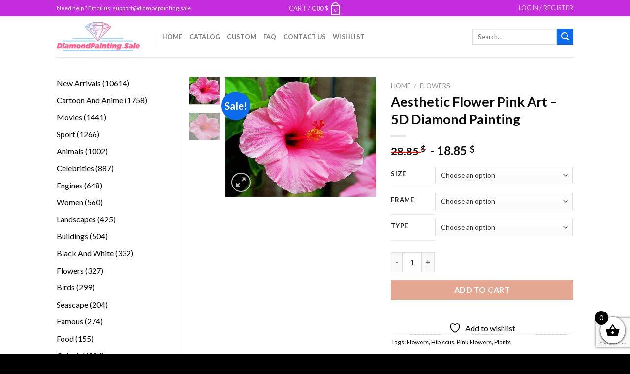

--- FILE ---
content_type: text/html; charset=utf-8
request_url: https://www.google.com/recaptcha/api2/anchor?ar=1&k=6LcR7NYZAAAAAIIag0v5sP2ocYsOXSdoPPg-e1f6&co=aHR0cHM6Ly9kaWFtb25kcGFpbnRpbmcuc2FsZTo0NDM.&hl=en&v=7gg7H51Q-naNfhmCP3_R47ho&size=invisible&anchor-ms=20000&execute-ms=15000&cb=8mdxggaqluld
body_size: 48263
content:
<!DOCTYPE HTML><html dir="ltr" lang="en"><head><meta http-equiv="Content-Type" content="text/html; charset=UTF-8">
<meta http-equiv="X-UA-Compatible" content="IE=edge">
<title>reCAPTCHA</title>
<style type="text/css">
/* cyrillic-ext */
@font-face {
  font-family: 'Roboto';
  font-style: normal;
  font-weight: 400;
  font-stretch: 100%;
  src: url(//fonts.gstatic.com/s/roboto/v48/KFO7CnqEu92Fr1ME7kSn66aGLdTylUAMa3GUBHMdazTgWw.woff2) format('woff2');
  unicode-range: U+0460-052F, U+1C80-1C8A, U+20B4, U+2DE0-2DFF, U+A640-A69F, U+FE2E-FE2F;
}
/* cyrillic */
@font-face {
  font-family: 'Roboto';
  font-style: normal;
  font-weight: 400;
  font-stretch: 100%;
  src: url(//fonts.gstatic.com/s/roboto/v48/KFO7CnqEu92Fr1ME7kSn66aGLdTylUAMa3iUBHMdazTgWw.woff2) format('woff2');
  unicode-range: U+0301, U+0400-045F, U+0490-0491, U+04B0-04B1, U+2116;
}
/* greek-ext */
@font-face {
  font-family: 'Roboto';
  font-style: normal;
  font-weight: 400;
  font-stretch: 100%;
  src: url(//fonts.gstatic.com/s/roboto/v48/KFO7CnqEu92Fr1ME7kSn66aGLdTylUAMa3CUBHMdazTgWw.woff2) format('woff2');
  unicode-range: U+1F00-1FFF;
}
/* greek */
@font-face {
  font-family: 'Roboto';
  font-style: normal;
  font-weight: 400;
  font-stretch: 100%;
  src: url(//fonts.gstatic.com/s/roboto/v48/KFO7CnqEu92Fr1ME7kSn66aGLdTylUAMa3-UBHMdazTgWw.woff2) format('woff2');
  unicode-range: U+0370-0377, U+037A-037F, U+0384-038A, U+038C, U+038E-03A1, U+03A3-03FF;
}
/* math */
@font-face {
  font-family: 'Roboto';
  font-style: normal;
  font-weight: 400;
  font-stretch: 100%;
  src: url(//fonts.gstatic.com/s/roboto/v48/KFO7CnqEu92Fr1ME7kSn66aGLdTylUAMawCUBHMdazTgWw.woff2) format('woff2');
  unicode-range: U+0302-0303, U+0305, U+0307-0308, U+0310, U+0312, U+0315, U+031A, U+0326-0327, U+032C, U+032F-0330, U+0332-0333, U+0338, U+033A, U+0346, U+034D, U+0391-03A1, U+03A3-03A9, U+03B1-03C9, U+03D1, U+03D5-03D6, U+03F0-03F1, U+03F4-03F5, U+2016-2017, U+2034-2038, U+203C, U+2040, U+2043, U+2047, U+2050, U+2057, U+205F, U+2070-2071, U+2074-208E, U+2090-209C, U+20D0-20DC, U+20E1, U+20E5-20EF, U+2100-2112, U+2114-2115, U+2117-2121, U+2123-214F, U+2190, U+2192, U+2194-21AE, U+21B0-21E5, U+21F1-21F2, U+21F4-2211, U+2213-2214, U+2216-22FF, U+2308-230B, U+2310, U+2319, U+231C-2321, U+2336-237A, U+237C, U+2395, U+239B-23B7, U+23D0, U+23DC-23E1, U+2474-2475, U+25AF, U+25B3, U+25B7, U+25BD, U+25C1, U+25CA, U+25CC, U+25FB, U+266D-266F, U+27C0-27FF, U+2900-2AFF, U+2B0E-2B11, U+2B30-2B4C, U+2BFE, U+3030, U+FF5B, U+FF5D, U+1D400-1D7FF, U+1EE00-1EEFF;
}
/* symbols */
@font-face {
  font-family: 'Roboto';
  font-style: normal;
  font-weight: 400;
  font-stretch: 100%;
  src: url(//fonts.gstatic.com/s/roboto/v48/KFO7CnqEu92Fr1ME7kSn66aGLdTylUAMaxKUBHMdazTgWw.woff2) format('woff2');
  unicode-range: U+0001-000C, U+000E-001F, U+007F-009F, U+20DD-20E0, U+20E2-20E4, U+2150-218F, U+2190, U+2192, U+2194-2199, U+21AF, U+21E6-21F0, U+21F3, U+2218-2219, U+2299, U+22C4-22C6, U+2300-243F, U+2440-244A, U+2460-24FF, U+25A0-27BF, U+2800-28FF, U+2921-2922, U+2981, U+29BF, U+29EB, U+2B00-2BFF, U+4DC0-4DFF, U+FFF9-FFFB, U+10140-1018E, U+10190-1019C, U+101A0, U+101D0-101FD, U+102E0-102FB, U+10E60-10E7E, U+1D2C0-1D2D3, U+1D2E0-1D37F, U+1F000-1F0FF, U+1F100-1F1AD, U+1F1E6-1F1FF, U+1F30D-1F30F, U+1F315, U+1F31C, U+1F31E, U+1F320-1F32C, U+1F336, U+1F378, U+1F37D, U+1F382, U+1F393-1F39F, U+1F3A7-1F3A8, U+1F3AC-1F3AF, U+1F3C2, U+1F3C4-1F3C6, U+1F3CA-1F3CE, U+1F3D4-1F3E0, U+1F3ED, U+1F3F1-1F3F3, U+1F3F5-1F3F7, U+1F408, U+1F415, U+1F41F, U+1F426, U+1F43F, U+1F441-1F442, U+1F444, U+1F446-1F449, U+1F44C-1F44E, U+1F453, U+1F46A, U+1F47D, U+1F4A3, U+1F4B0, U+1F4B3, U+1F4B9, U+1F4BB, U+1F4BF, U+1F4C8-1F4CB, U+1F4D6, U+1F4DA, U+1F4DF, U+1F4E3-1F4E6, U+1F4EA-1F4ED, U+1F4F7, U+1F4F9-1F4FB, U+1F4FD-1F4FE, U+1F503, U+1F507-1F50B, U+1F50D, U+1F512-1F513, U+1F53E-1F54A, U+1F54F-1F5FA, U+1F610, U+1F650-1F67F, U+1F687, U+1F68D, U+1F691, U+1F694, U+1F698, U+1F6AD, U+1F6B2, U+1F6B9-1F6BA, U+1F6BC, U+1F6C6-1F6CF, U+1F6D3-1F6D7, U+1F6E0-1F6EA, U+1F6F0-1F6F3, U+1F6F7-1F6FC, U+1F700-1F7FF, U+1F800-1F80B, U+1F810-1F847, U+1F850-1F859, U+1F860-1F887, U+1F890-1F8AD, U+1F8B0-1F8BB, U+1F8C0-1F8C1, U+1F900-1F90B, U+1F93B, U+1F946, U+1F984, U+1F996, U+1F9E9, U+1FA00-1FA6F, U+1FA70-1FA7C, U+1FA80-1FA89, U+1FA8F-1FAC6, U+1FACE-1FADC, U+1FADF-1FAE9, U+1FAF0-1FAF8, U+1FB00-1FBFF;
}
/* vietnamese */
@font-face {
  font-family: 'Roboto';
  font-style: normal;
  font-weight: 400;
  font-stretch: 100%;
  src: url(//fonts.gstatic.com/s/roboto/v48/KFO7CnqEu92Fr1ME7kSn66aGLdTylUAMa3OUBHMdazTgWw.woff2) format('woff2');
  unicode-range: U+0102-0103, U+0110-0111, U+0128-0129, U+0168-0169, U+01A0-01A1, U+01AF-01B0, U+0300-0301, U+0303-0304, U+0308-0309, U+0323, U+0329, U+1EA0-1EF9, U+20AB;
}
/* latin-ext */
@font-face {
  font-family: 'Roboto';
  font-style: normal;
  font-weight: 400;
  font-stretch: 100%;
  src: url(//fonts.gstatic.com/s/roboto/v48/KFO7CnqEu92Fr1ME7kSn66aGLdTylUAMa3KUBHMdazTgWw.woff2) format('woff2');
  unicode-range: U+0100-02BA, U+02BD-02C5, U+02C7-02CC, U+02CE-02D7, U+02DD-02FF, U+0304, U+0308, U+0329, U+1D00-1DBF, U+1E00-1E9F, U+1EF2-1EFF, U+2020, U+20A0-20AB, U+20AD-20C0, U+2113, U+2C60-2C7F, U+A720-A7FF;
}
/* latin */
@font-face {
  font-family: 'Roboto';
  font-style: normal;
  font-weight: 400;
  font-stretch: 100%;
  src: url(//fonts.gstatic.com/s/roboto/v48/KFO7CnqEu92Fr1ME7kSn66aGLdTylUAMa3yUBHMdazQ.woff2) format('woff2');
  unicode-range: U+0000-00FF, U+0131, U+0152-0153, U+02BB-02BC, U+02C6, U+02DA, U+02DC, U+0304, U+0308, U+0329, U+2000-206F, U+20AC, U+2122, U+2191, U+2193, U+2212, U+2215, U+FEFF, U+FFFD;
}
/* cyrillic-ext */
@font-face {
  font-family: 'Roboto';
  font-style: normal;
  font-weight: 500;
  font-stretch: 100%;
  src: url(//fonts.gstatic.com/s/roboto/v48/KFO7CnqEu92Fr1ME7kSn66aGLdTylUAMa3GUBHMdazTgWw.woff2) format('woff2');
  unicode-range: U+0460-052F, U+1C80-1C8A, U+20B4, U+2DE0-2DFF, U+A640-A69F, U+FE2E-FE2F;
}
/* cyrillic */
@font-face {
  font-family: 'Roboto';
  font-style: normal;
  font-weight: 500;
  font-stretch: 100%;
  src: url(//fonts.gstatic.com/s/roboto/v48/KFO7CnqEu92Fr1ME7kSn66aGLdTylUAMa3iUBHMdazTgWw.woff2) format('woff2');
  unicode-range: U+0301, U+0400-045F, U+0490-0491, U+04B0-04B1, U+2116;
}
/* greek-ext */
@font-face {
  font-family: 'Roboto';
  font-style: normal;
  font-weight: 500;
  font-stretch: 100%;
  src: url(//fonts.gstatic.com/s/roboto/v48/KFO7CnqEu92Fr1ME7kSn66aGLdTylUAMa3CUBHMdazTgWw.woff2) format('woff2');
  unicode-range: U+1F00-1FFF;
}
/* greek */
@font-face {
  font-family: 'Roboto';
  font-style: normal;
  font-weight: 500;
  font-stretch: 100%;
  src: url(//fonts.gstatic.com/s/roboto/v48/KFO7CnqEu92Fr1ME7kSn66aGLdTylUAMa3-UBHMdazTgWw.woff2) format('woff2');
  unicode-range: U+0370-0377, U+037A-037F, U+0384-038A, U+038C, U+038E-03A1, U+03A3-03FF;
}
/* math */
@font-face {
  font-family: 'Roboto';
  font-style: normal;
  font-weight: 500;
  font-stretch: 100%;
  src: url(//fonts.gstatic.com/s/roboto/v48/KFO7CnqEu92Fr1ME7kSn66aGLdTylUAMawCUBHMdazTgWw.woff2) format('woff2');
  unicode-range: U+0302-0303, U+0305, U+0307-0308, U+0310, U+0312, U+0315, U+031A, U+0326-0327, U+032C, U+032F-0330, U+0332-0333, U+0338, U+033A, U+0346, U+034D, U+0391-03A1, U+03A3-03A9, U+03B1-03C9, U+03D1, U+03D5-03D6, U+03F0-03F1, U+03F4-03F5, U+2016-2017, U+2034-2038, U+203C, U+2040, U+2043, U+2047, U+2050, U+2057, U+205F, U+2070-2071, U+2074-208E, U+2090-209C, U+20D0-20DC, U+20E1, U+20E5-20EF, U+2100-2112, U+2114-2115, U+2117-2121, U+2123-214F, U+2190, U+2192, U+2194-21AE, U+21B0-21E5, U+21F1-21F2, U+21F4-2211, U+2213-2214, U+2216-22FF, U+2308-230B, U+2310, U+2319, U+231C-2321, U+2336-237A, U+237C, U+2395, U+239B-23B7, U+23D0, U+23DC-23E1, U+2474-2475, U+25AF, U+25B3, U+25B7, U+25BD, U+25C1, U+25CA, U+25CC, U+25FB, U+266D-266F, U+27C0-27FF, U+2900-2AFF, U+2B0E-2B11, U+2B30-2B4C, U+2BFE, U+3030, U+FF5B, U+FF5D, U+1D400-1D7FF, U+1EE00-1EEFF;
}
/* symbols */
@font-face {
  font-family: 'Roboto';
  font-style: normal;
  font-weight: 500;
  font-stretch: 100%;
  src: url(//fonts.gstatic.com/s/roboto/v48/KFO7CnqEu92Fr1ME7kSn66aGLdTylUAMaxKUBHMdazTgWw.woff2) format('woff2');
  unicode-range: U+0001-000C, U+000E-001F, U+007F-009F, U+20DD-20E0, U+20E2-20E4, U+2150-218F, U+2190, U+2192, U+2194-2199, U+21AF, U+21E6-21F0, U+21F3, U+2218-2219, U+2299, U+22C4-22C6, U+2300-243F, U+2440-244A, U+2460-24FF, U+25A0-27BF, U+2800-28FF, U+2921-2922, U+2981, U+29BF, U+29EB, U+2B00-2BFF, U+4DC0-4DFF, U+FFF9-FFFB, U+10140-1018E, U+10190-1019C, U+101A0, U+101D0-101FD, U+102E0-102FB, U+10E60-10E7E, U+1D2C0-1D2D3, U+1D2E0-1D37F, U+1F000-1F0FF, U+1F100-1F1AD, U+1F1E6-1F1FF, U+1F30D-1F30F, U+1F315, U+1F31C, U+1F31E, U+1F320-1F32C, U+1F336, U+1F378, U+1F37D, U+1F382, U+1F393-1F39F, U+1F3A7-1F3A8, U+1F3AC-1F3AF, U+1F3C2, U+1F3C4-1F3C6, U+1F3CA-1F3CE, U+1F3D4-1F3E0, U+1F3ED, U+1F3F1-1F3F3, U+1F3F5-1F3F7, U+1F408, U+1F415, U+1F41F, U+1F426, U+1F43F, U+1F441-1F442, U+1F444, U+1F446-1F449, U+1F44C-1F44E, U+1F453, U+1F46A, U+1F47D, U+1F4A3, U+1F4B0, U+1F4B3, U+1F4B9, U+1F4BB, U+1F4BF, U+1F4C8-1F4CB, U+1F4D6, U+1F4DA, U+1F4DF, U+1F4E3-1F4E6, U+1F4EA-1F4ED, U+1F4F7, U+1F4F9-1F4FB, U+1F4FD-1F4FE, U+1F503, U+1F507-1F50B, U+1F50D, U+1F512-1F513, U+1F53E-1F54A, U+1F54F-1F5FA, U+1F610, U+1F650-1F67F, U+1F687, U+1F68D, U+1F691, U+1F694, U+1F698, U+1F6AD, U+1F6B2, U+1F6B9-1F6BA, U+1F6BC, U+1F6C6-1F6CF, U+1F6D3-1F6D7, U+1F6E0-1F6EA, U+1F6F0-1F6F3, U+1F6F7-1F6FC, U+1F700-1F7FF, U+1F800-1F80B, U+1F810-1F847, U+1F850-1F859, U+1F860-1F887, U+1F890-1F8AD, U+1F8B0-1F8BB, U+1F8C0-1F8C1, U+1F900-1F90B, U+1F93B, U+1F946, U+1F984, U+1F996, U+1F9E9, U+1FA00-1FA6F, U+1FA70-1FA7C, U+1FA80-1FA89, U+1FA8F-1FAC6, U+1FACE-1FADC, U+1FADF-1FAE9, U+1FAF0-1FAF8, U+1FB00-1FBFF;
}
/* vietnamese */
@font-face {
  font-family: 'Roboto';
  font-style: normal;
  font-weight: 500;
  font-stretch: 100%;
  src: url(//fonts.gstatic.com/s/roboto/v48/KFO7CnqEu92Fr1ME7kSn66aGLdTylUAMa3OUBHMdazTgWw.woff2) format('woff2');
  unicode-range: U+0102-0103, U+0110-0111, U+0128-0129, U+0168-0169, U+01A0-01A1, U+01AF-01B0, U+0300-0301, U+0303-0304, U+0308-0309, U+0323, U+0329, U+1EA0-1EF9, U+20AB;
}
/* latin-ext */
@font-face {
  font-family: 'Roboto';
  font-style: normal;
  font-weight: 500;
  font-stretch: 100%;
  src: url(//fonts.gstatic.com/s/roboto/v48/KFO7CnqEu92Fr1ME7kSn66aGLdTylUAMa3KUBHMdazTgWw.woff2) format('woff2');
  unicode-range: U+0100-02BA, U+02BD-02C5, U+02C7-02CC, U+02CE-02D7, U+02DD-02FF, U+0304, U+0308, U+0329, U+1D00-1DBF, U+1E00-1E9F, U+1EF2-1EFF, U+2020, U+20A0-20AB, U+20AD-20C0, U+2113, U+2C60-2C7F, U+A720-A7FF;
}
/* latin */
@font-face {
  font-family: 'Roboto';
  font-style: normal;
  font-weight: 500;
  font-stretch: 100%;
  src: url(//fonts.gstatic.com/s/roboto/v48/KFO7CnqEu92Fr1ME7kSn66aGLdTylUAMa3yUBHMdazQ.woff2) format('woff2');
  unicode-range: U+0000-00FF, U+0131, U+0152-0153, U+02BB-02BC, U+02C6, U+02DA, U+02DC, U+0304, U+0308, U+0329, U+2000-206F, U+20AC, U+2122, U+2191, U+2193, U+2212, U+2215, U+FEFF, U+FFFD;
}
/* cyrillic-ext */
@font-face {
  font-family: 'Roboto';
  font-style: normal;
  font-weight: 900;
  font-stretch: 100%;
  src: url(//fonts.gstatic.com/s/roboto/v48/KFO7CnqEu92Fr1ME7kSn66aGLdTylUAMa3GUBHMdazTgWw.woff2) format('woff2');
  unicode-range: U+0460-052F, U+1C80-1C8A, U+20B4, U+2DE0-2DFF, U+A640-A69F, U+FE2E-FE2F;
}
/* cyrillic */
@font-face {
  font-family: 'Roboto';
  font-style: normal;
  font-weight: 900;
  font-stretch: 100%;
  src: url(//fonts.gstatic.com/s/roboto/v48/KFO7CnqEu92Fr1ME7kSn66aGLdTylUAMa3iUBHMdazTgWw.woff2) format('woff2');
  unicode-range: U+0301, U+0400-045F, U+0490-0491, U+04B0-04B1, U+2116;
}
/* greek-ext */
@font-face {
  font-family: 'Roboto';
  font-style: normal;
  font-weight: 900;
  font-stretch: 100%;
  src: url(//fonts.gstatic.com/s/roboto/v48/KFO7CnqEu92Fr1ME7kSn66aGLdTylUAMa3CUBHMdazTgWw.woff2) format('woff2');
  unicode-range: U+1F00-1FFF;
}
/* greek */
@font-face {
  font-family: 'Roboto';
  font-style: normal;
  font-weight: 900;
  font-stretch: 100%;
  src: url(//fonts.gstatic.com/s/roboto/v48/KFO7CnqEu92Fr1ME7kSn66aGLdTylUAMa3-UBHMdazTgWw.woff2) format('woff2');
  unicode-range: U+0370-0377, U+037A-037F, U+0384-038A, U+038C, U+038E-03A1, U+03A3-03FF;
}
/* math */
@font-face {
  font-family: 'Roboto';
  font-style: normal;
  font-weight: 900;
  font-stretch: 100%;
  src: url(//fonts.gstatic.com/s/roboto/v48/KFO7CnqEu92Fr1ME7kSn66aGLdTylUAMawCUBHMdazTgWw.woff2) format('woff2');
  unicode-range: U+0302-0303, U+0305, U+0307-0308, U+0310, U+0312, U+0315, U+031A, U+0326-0327, U+032C, U+032F-0330, U+0332-0333, U+0338, U+033A, U+0346, U+034D, U+0391-03A1, U+03A3-03A9, U+03B1-03C9, U+03D1, U+03D5-03D6, U+03F0-03F1, U+03F4-03F5, U+2016-2017, U+2034-2038, U+203C, U+2040, U+2043, U+2047, U+2050, U+2057, U+205F, U+2070-2071, U+2074-208E, U+2090-209C, U+20D0-20DC, U+20E1, U+20E5-20EF, U+2100-2112, U+2114-2115, U+2117-2121, U+2123-214F, U+2190, U+2192, U+2194-21AE, U+21B0-21E5, U+21F1-21F2, U+21F4-2211, U+2213-2214, U+2216-22FF, U+2308-230B, U+2310, U+2319, U+231C-2321, U+2336-237A, U+237C, U+2395, U+239B-23B7, U+23D0, U+23DC-23E1, U+2474-2475, U+25AF, U+25B3, U+25B7, U+25BD, U+25C1, U+25CA, U+25CC, U+25FB, U+266D-266F, U+27C0-27FF, U+2900-2AFF, U+2B0E-2B11, U+2B30-2B4C, U+2BFE, U+3030, U+FF5B, U+FF5D, U+1D400-1D7FF, U+1EE00-1EEFF;
}
/* symbols */
@font-face {
  font-family: 'Roboto';
  font-style: normal;
  font-weight: 900;
  font-stretch: 100%;
  src: url(//fonts.gstatic.com/s/roboto/v48/KFO7CnqEu92Fr1ME7kSn66aGLdTylUAMaxKUBHMdazTgWw.woff2) format('woff2');
  unicode-range: U+0001-000C, U+000E-001F, U+007F-009F, U+20DD-20E0, U+20E2-20E4, U+2150-218F, U+2190, U+2192, U+2194-2199, U+21AF, U+21E6-21F0, U+21F3, U+2218-2219, U+2299, U+22C4-22C6, U+2300-243F, U+2440-244A, U+2460-24FF, U+25A0-27BF, U+2800-28FF, U+2921-2922, U+2981, U+29BF, U+29EB, U+2B00-2BFF, U+4DC0-4DFF, U+FFF9-FFFB, U+10140-1018E, U+10190-1019C, U+101A0, U+101D0-101FD, U+102E0-102FB, U+10E60-10E7E, U+1D2C0-1D2D3, U+1D2E0-1D37F, U+1F000-1F0FF, U+1F100-1F1AD, U+1F1E6-1F1FF, U+1F30D-1F30F, U+1F315, U+1F31C, U+1F31E, U+1F320-1F32C, U+1F336, U+1F378, U+1F37D, U+1F382, U+1F393-1F39F, U+1F3A7-1F3A8, U+1F3AC-1F3AF, U+1F3C2, U+1F3C4-1F3C6, U+1F3CA-1F3CE, U+1F3D4-1F3E0, U+1F3ED, U+1F3F1-1F3F3, U+1F3F5-1F3F7, U+1F408, U+1F415, U+1F41F, U+1F426, U+1F43F, U+1F441-1F442, U+1F444, U+1F446-1F449, U+1F44C-1F44E, U+1F453, U+1F46A, U+1F47D, U+1F4A3, U+1F4B0, U+1F4B3, U+1F4B9, U+1F4BB, U+1F4BF, U+1F4C8-1F4CB, U+1F4D6, U+1F4DA, U+1F4DF, U+1F4E3-1F4E6, U+1F4EA-1F4ED, U+1F4F7, U+1F4F9-1F4FB, U+1F4FD-1F4FE, U+1F503, U+1F507-1F50B, U+1F50D, U+1F512-1F513, U+1F53E-1F54A, U+1F54F-1F5FA, U+1F610, U+1F650-1F67F, U+1F687, U+1F68D, U+1F691, U+1F694, U+1F698, U+1F6AD, U+1F6B2, U+1F6B9-1F6BA, U+1F6BC, U+1F6C6-1F6CF, U+1F6D3-1F6D7, U+1F6E0-1F6EA, U+1F6F0-1F6F3, U+1F6F7-1F6FC, U+1F700-1F7FF, U+1F800-1F80B, U+1F810-1F847, U+1F850-1F859, U+1F860-1F887, U+1F890-1F8AD, U+1F8B0-1F8BB, U+1F8C0-1F8C1, U+1F900-1F90B, U+1F93B, U+1F946, U+1F984, U+1F996, U+1F9E9, U+1FA00-1FA6F, U+1FA70-1FA7C, U+1FA80-1FA89, U+1FA8F-1FAC6, U+1FACE-1FADC, U+1FADF-1FAE9, U+1FAF0-1FAF8, U+1FB00-1FBFF;
}
/* vietnamese */
@font-face {
  font-family: 'Roboto';
  font-style: normal;
  font-weight: 900;
  font-stretch: 100%;
  src: url(//fonts.gstatic.com/s/roboto/v48/KFO7CnqEu92Fr1ME7kSn66aGLdTylUAMa3OUBHMdazTgWw.woff2) format('woff2');
  unicode-range: U+0102-0103, U+0110-0111, U+0128-0129, U+0168-0169, U+01A0-01A1, U+01AF-01B0, U+0300-0301, U+0303-0304, U+0308-0309, U+0323, U+0329, U+1EA0-1EF9, U+20AB;
}
/* latin-ext */
@font-face {
  font-family: 'Roboto';
  font-style: normal;
  font-weight: 900;
  font-stretch: 100%;
  src: url(//fonts.gstatic.com/s/roboto/v48/KFO7CnqEu92Fr1ME7kSn66aGLdTylUAMa3KUBHMdazTgWw.woff2) format('woff2');
  unicode-range: U+0100-02BA, U+02BD-02C5, U+02C7-02CC, U+02CE-02D7, U+02DD-02FF, U+0304, U+0308, U+0329, U+1D00-1DBF, U+1E00-1E9F, U+1EF2-1EFF, U+2020, U+20A0-20AB, U+20AD-20C0, U+2113, U+2C60-2C7F, U+A720-A7FF;
}
/* latin */
@font-face {
  font-family: 'Roboto';
  font-style: normal;
  font-weight: 900;
  font-stretch: 100%;
  src: url(//fonts.gstatic.com/s/roboto/v48/KFO7CnqEu92Fr1ME7kSn66aGLdTylUAMa3yUBHMdazQ.woff2) format('woff2');
  unicode-range: U+0000-00FF, U+0131, U+0152-0153, U+02BB-02BC, U+02C6, U+02DA, U+02DC, U+0304, U+0308, U+0329, U+2000-206F, U+20AC, U+2122, U+2191, U+2193, U+2212, U+2215, U+FEFF, U+FFFD;
}

</style>
<link rel="stylesheet" type="text/css" href="https://www.gstatic.com/recaptcha/releases/7gg7H51Q-naNfhmCP3_R47ho/styles__ltr.css">
<script nonce="-upbNoHjIe_Q4qStmEhbNw" type="text/javascript">window['__recaptcha_api'] = 'https://www.google.com/recaptcha/api2/';</script>
<script type="text/javascript" src="https://www.gstatic.com/recaptcha/releases/7gg7H51Q-naNfhmCP3_R47ho/recaptcha__en.js" nonce="-upbNoHjIe_Q4qStmEhbNw">
      
    </script></head>
<body><div id="rc-anchor-alert" class="rc-anchor-alert"></div>
<input type="hidden" id="recaptcha-token" value="[base64]">
<script type="text/javascript" nonce="-upbNoHjIe_Q4qStmEhbNw">
      recaptcha.anchor.Main.init("[\x22ainput\x22,[\x22bgdata\x22,\x22\x22,\[base64]/[base64]/bmV3IFpbdF0obVswXSk6Sz09Mj9uZXcgWlt0XShtWzBdLG1bMV0pOks9PTM/bmV3IFpbdF0obVswXSxtWzFdLG1bMl0pOks9PTQ/[base64]/[base64]/[base64]/[base64]/[base64]/[base64]/[base64]/[base64]/[base64]/[base64]/[base64]/[base64]/[base64]/[base64]\\u003d\\u003d\x22,\[base64]\\u003d\\u003d\x22,\x22wrN4H8Khwp/CrhMcQ8O/w7EzwrvDnQbCmsO8B8KlE8OoOU/DsRbCmMOKw7zCtQQwecOxw6jCl8O2K2XDusOrwrcTwpjDlsOsEsOSw6jCtMK9wqXCrMOxw47Cq8OHX8Oow6/[base64]/w63Cl8OGwr1NfG8Uw5sVJhLDiVAla3E8w5lcw4csDMK2MMKyFXjCvcKyQcOVDMKTSmjDiWpVLRYwwoVMwqI/GUcuCWcCw6vChMOHK8OAw4HDjsOLfsKOwqTCiTwJaMK8wrQ0wqtsZlfDh2LCh8K4wr7CkMKiwpfDrU1cw4nDh395w6k/QmtKfsK3e8K1OsO3wovCrMK7wqHCgcK1K148w5Z9F8OhwpvCh2k3WcOHRcOzYMO4worChsOOw4nDrm0Lc8KsP8KpaHkCwqzCm8O2JcKCTMKvbUgmw7DCuh0DOAYCwozChxzDqsKUw5DDlVPCgsOSKQLCmsK8HMKCwoXCqFhsQcK9I8OlaMKhGsOfw5LCgF/CssK0YnUswrpzC8O/P20TIMKZM8O1w47DncKmw4HCusOyF8KQYChBw6jCtcKJw6hswrnDrXLCgsOYwqHCt1nCtBTDtFwIw4XCr0V+w4nCsRzDu3h7wqfDmGnDnMOYb3XCncO3wphJa8K5GlorEsKUw659w53DusKjw5jCgR0Bb8O0w6vDhcKJwqxxwqoxVMK4c1XDr1bDgsKXwp/CocKQwpZVwoTDoG/CsCvCssK+w5BGbnFIRFvCln7CvwPCscKpwo/Dg8ORDsOGbsOzwpkGK8KLwoBlw7FlwpBmwoJ6K8OBw4DCkjHCksKXcWc+H8KFwobDsS1NwpNIYcKTEsOlfyzCkUtcMEPCjjR/w4YiUcKuA8KGw6bDqX3CpCjDpMKrf8O1wrDCtV/CuEzCoHfCtypKL8KMwr/CjA4vwqFPw63CrUdQJXYqFDA7wpzDswbDv8OHWhjCk8OeSBFWwqItwpJawp9wwpDDrEwZw4fDrgHCj8OaJFvCoCsTwqjChAchJ1TChzswYMOwUkbCkFw7w4rDusKbwqIDZVTCgUMbHsKwC8O/wrPDohTCqG3DhcO4VMKow7TChcOrw7R/BQ/[base64]/bcOBw6zCqWDCvUkSeEQ/[base64]/[base64]/CgcKpYztkdMKIw4YjwonCoElFV8KnwqLCmcOWMxViNsOMw4l8woPCuMKuA2vCnXnCqsK7w4Rfw7TDrMKnUMK7LinDiMOqKm/CrMOdwpzCm8KDwphVw7PCpMKocsK9RMOQZ1LDk8OwX8KXwqwwUy5gw6TDsMO2LEc7N8Omw4w5wrLCmsOxMcOQw6URw5opX2dgw7Fsw5NzBCNGw78Mwp7Cs8KXwqrCs8OPMkTDumXDqcOkw4MGwrpxwrw/w6s1w4NzwprDncOzR8KMRcOXXEsPwrfDr8ODw5PCtcOjwpNcw43CscOoZQMEDMKHOcOPFWETwqzDs8OTEsOFUx4vwrrCi0/Cs0xcD8KTeRxlwqXCqcKuw4vDqkJ/wr8Gwr3DsXrCjBDCrsOUwpnCqgNZEcKGwqbClBfCsBw3w4Mkwr7DiMOSDCRpw7M+wobDscOgw7F7OlbDocOoLsOHF8K/[base64]/DuULDjBl/wrFOT24WQxIFwo0iw5TCu0FUQMKhw7ZBLMK0w43Cp8KowpjDvzQXwpUbw60Jwq9aSj/ChCATL8KkwonDhg7DgCZiFFHCpMO5C8Kew4rDg2/Ct3Bjw4YPwoPCnDbDkCHChMOHHsOSwr8fC3TCm8ONF8KnZsOVVMOiccKpTMKtw5rDtgRuw75NZmorwohXwp8fN2gnBcKQHcOZw5LDhcKBM3fCtDpnTyXDsDrCm3jCi8KaasK7fWfDu11Ld8Kww47CmMK+w782C0Biwo4/ciXCnUswwrpxw4hUwqvCmVDDgMKKwqPDlmDDr2pmw5LDqMKldsOITXbCpsObw6c+wqzClm8VcMOUH8KywrE5w7AowrERBsOgUTEXw77DkMK2w7fDjUTDosKaw6V5w4okLlM+wrlIITB5I8KswqXDqXfCisOqX8Kqwqdlw7TCggQAwpjDoMK2wrB+CMOtRcKuwpxtw6/Dj8KuN8O8LAlcw78owo/Cn8KxP8OHwpLClMKhwpDCtSUGJ8K9w4kcdD9mwqHCsQvDjjzCrMOlYEbCuXrCnMKgBBJSVDY6VMKMw4ZUwqJaIg/DtGZ0w5PDliVMwo3ChTfDqsO9SAxZwqcbcnVlw51gcMKNQcKZw6BgC8OLBnrCkFBQEBzDiMORF8KEU00hTQfDrsKPLkfCsGfDlXXDq1YewrvDrcOMfcOxw57DusOKw6jDg3l+w5jCtDHDiCDCmhpMw7Unw67DjMOSwq/CpcOBeMO9w4nDmcO8w6HDp35SQC/CmcK5TcOVwrl0Q3hHwqIQD3TCsMKbw77DtsOLan/CtAfCgUvCusO1w7lZcyzDnsKUw49Zw4bDvXYpMsK/w40WLQDDliIdwrrDucOHZsORacKQwpsGFsOhwqLCtMOmw6Q1X8Krw73CgjVIT8OawrbDi0/[base64]/DuwlDMsKsw4DCn2AGTQbCo8OyE8Ohw410w4lCw7/CmcKtSnoZBXh0K8OVU8OdJcOIcMO9TihQDDpxwpgEJcOZPcKIbsOdwprDuMOrw6MIwoDCvgoSw6Qtw4XCv8KvSsKrFGUSwofClxovP20GexAQwptCLsOLw6XDmR/DsFfCv10EJMOaK8Kjw4zDvsKVQjzDocKQbHvDsMO2HsOsUzh1FMKNwoXDqMKDwqvChSDDv8OIFcKOw6rDqMKxTMKCG8O0w6RqEHcmw4bDh33CucOmHlHDrUjDr0Aow4TDtgBcI8KFw4/CgFnCvFRLw7wTwqHCr3LCvBDDqUnDrcKMJsO8w5MLWsKgJlrDnMOxw4LDlWYKYcOFwqbCoS/CiW8eZMKBUizCncKRel/DsCvDgsKaTMOXwrJFQhPCizzDuSxNw7nDgnvCiMOhwqwFDjFxZi9FKyICMcOqw7ARf3TDq8Ozw77DoMO2w4bDi07DicKHw4jDjMOQw6wMYG7DumgIw4PDvMOcDsO+w5TDvz/[base64]/[base64]/DjUfDpMKofsOZw55kwo/CsMOiwodCw4x/dy8rwqjCkcOcL8KQw4FKwq7DuHfDjTvChMO9w6PDicOfZ8KBwp4sw6vCvcO+wqszwpfDmDXCvx7DoDdLwqLDm0LDqRpjV8KrHcKhw51Sw7PDi8OuVsOiKVxzKsK/w6TDt8Oqw4/Dt8KZw5vCqMOtPsObdj7CiRPDusOywrfCosO8w5XCkcKPHsOww5x0bWZ2dF3DpsO/F8OdwrJxw4tYw7zCgcKLwrJMw7nDjMK9VsKZw61nw6dgJcOAT0PDuHHCmCJPwrXCn8OkTx/CpgwMFnLDhsKxfMOJw4oHw6HDncKregdRPsO3M0V0e8OxVHvDjy1jw5zCpXZiwobCtzjCsjA5wosAwqXDo8OBwo3CkRQddMOPb8Ksaz5TYTvDnEzCl8KRw4bDsWxzwo/DlMKQCMOcMcO2WcOAwrzCvzHCi8KZw6dnwpxvw4jCrXjCuxsoSMO3w6XCg8KgwrM5XMK/wqjCucOiHQXDjzjCqAfDlwFSVGvDlcKYwoQRD0jDuXlNbEAqwoVHw7XCiSooZsOBw60nJ8KSfmUIw60/MsK0w5UOwqtNOWRHf8OEwrlCYRHDn8KUMcK/w68NGcK6wq4ubGzDpgDCmgHDgVfDhlNgwrEnY8O4w4Qxw6QgNk7CncKRVMK3w4XDogTCjwF9wqzDiHLDjw3ClMOrw6nDsmkqLC7DlcO3woMjwqVsDcOBKXTCvsOewprDkEUfXHzDm8O6wq14E0PCnMOdwqRewqnDu8O8Y2ZZfcKgw7Vbw6/DjsOmBMKXw6HCoMK1w7NdQFV7wpjCnQLClMKEwqHCvcK1a8Obw7TCmGxRw5rCsiUtwr/CqGdxwo4DwoLDnmw3wrM/w77CjsOZWTjDqF/DnSTCphoRw7PDuU3DvDjDiF3CtcKdw6HCoVQ/dcOfw5XDplBIwo7DpEvCoy/Dl8K4ZcKJQ1/[base64]/w4nDmyMZUcOiF8KxHTbDpjPDo3/[base64]/[base64]/CrmNyVRDCu8OrcD41w6R7TiLDocOhw4zDjH/Dk8KcwoZvw6LCu8O+LcOUw4UQw6HCqsOMQsKzUsKKw7vCnEDCrMOsXMO0w5l2w4FBYMOkw7Bewoopw67CgizDijbCqjVrZMKnacKfKMKQw6oQT3ItAsK3dBnCkwtIP8KKw6dOASQ3wpbDsk/DrsKbTcOUwrbDrXnDv8OEw6vDhWIowoTCv2DDtcKkw7YtX8OOPMOcwr/DrlZ+FsOfw7sKD8OdwphRwqVmY2pXwrjDiMOSwoo1TsO8w7jDiiwcVsKxw7MKCMOvwo8OOMKiw4TCqFLCt8OyYMOvbWfDjTYxw4jCghvCr1dzw4YgeB9BZyJfw5lKPDp1w6/DmxZTJ8O7d8K5EV8PMxrDrcKFwqdDwpnCpWMQwpLCqyZoJsK0ScKiWl/ClHTCu8KZQ8KBwpHDgcO1HMOiZMOgKRcAwrB1wrTCrwtVe8OcwqgowrrCscK5PQ/DicOCwplvC0nDhypXwoTCgljDgMKmGMO1VcO+acOfIhvDg2cDHMK1LsOpw6nDhQ5dKcONw7pKLh/[base64]/ClEF0A3sowqLDvxITOEHDh8OVYSDDqMOMwoAuw7lDU8OBXBgaecKMIwRkw6tbw6Jzw7vDi8Oowr8RHA1jwoVUHcOzwpnCmUNgbTRXw6YzJm7CusK2wq9Ewo0dwpPCp8KVw4g/wotFwp3DlsKfwrvCllLDp8KDWBZzJntBwopCwpR7XMOBw4bCnEFGGgHDn8KVwpRowp4OXMKZw4tsY3DCsx95wq81wp3DmC7CgT5tw4LDuSvCvD7CpcO7wrQgLCQvw7BiPMKBWsKEw7HCoEDCuA3CsRLDuMOKw7vDp8KXQMOBA8OTw55OwpRFMnRJOMO3SsOYw4gVfUs/EloXOcKzOW8nYybChcOQwoh7w4lZOD3DmcKZYsO3DcO6w6/CtMKtTyxww4vDqDpSwogcKMKGU8KGwrnCikXCtMOAS8KswoBubTvCoMKbw65dwpIDwrvCrMKIaMK/PnZaBsO4wrTCocOXwo1Bb8KTwr/[base64]/CjMKFw6HDt38KwqY2UMKtw7nDlyrCtSFXMcOhw7k9YmcrH8KrdcKbHxXDlw7ChEchw5HCgWZ9w4vDkxhvw5XDkR8jewMRLnLCjcKWIg55fsKmVSYjwol9ASItRnhzM3k6w7TCnMO4wqzDk17DhwBjwoQzw7PCn3/CpMKYw5RvDXM3I8KSw5bDmWVow53DqsKdSFDDgsOqEcKSwqEDwoXDpH0xTCx3AELCinJLAsOKwq0aw6t2w51vwqrCrsKbw7d3UVs1JcK/[base64]/S8KmeyRBLUwHwoTDrMOXXsKNw4zDgmQLSmvDnjMAwpRNwqvCi2JYDhdjwpnCrSYdVUEaE8OxM8Kjw48nw6zDlQXDokwQw67DixsBw4vCmiMmNMObwp1qw4nDn8Osw6fCrsKqF8O5w4jClVNRw5gSw7JqAcKnGsKUwp0rYMODwpkdwog5G8O/w54nRBPDqcOUw4wGw5QxH8KgH8KJw63Ct8OHRB0hYSDCtSHChgvDl8KwWMK6woDCkcKFGw0jGhHClycXCSEiF8Kdw5Vrwpk0TmE4AcOMwqcWWMO7wp1ZS8Ojw5IJw6zCjivCoiENHcK+wqvDoMKcw4LDh8Oyw7jDo8Kbw5/[base64]/DuCxeKFDCiDhTwq7DlMOnQhLCqcOhFsK7JsOYw6nDoUo1w6vCmQgnTnbDn8O5Kj15WExEwrNSwoBsIMKjKcKgMQhbAxLDqcOVJS0Owp8Xw7RrEMO/bHYawqzDhz5lw57CvXl6wrHCk8KNby99UGoUfwIVwqfDrcOhwqFdwp/Dl0jCncKtO8KfLmLDksKOcsKXwpjCmj7DtcOeUcK6YlDCvDLDiMOQK2nCuBPDoMKJecKYBXADS3ZILHfCocKBw7tywqs4HCpnw5/Cp8K6w4vDocKSw4HCimsJJ8OKMy3Dng1Lw6/CsMOBdMOvwpLDiyvDo8KgwoR4O8K7wonDo8ONYCVWQcKPw6fDuF8rZGRAw5XDj8OUw6MqeRXCk8K1w6bDgMKUw6/ChRckw5BjwrTDs1bDs8KiQGtTAk0hw7hKU8Kaw7lRXl3Dg8KTwqvDkH1hPcKmPcKdw5Ekw6NlKcKnC1zDpAgKY8Ogw59Fwo0xaVFDwqE5QV3DsTLDtMK6w7V7D8K7Wl7Dv8Kow6fCoR7Cq8OSw7rCvsO/acOUD2zCoMKGw5bCgyEHS2bDvG/[base64]/DuggGFsOCC0vCgsKzw4YewolKw5V9wozDnMKowpDCh0PDuCxHWcOmEVpUTRHDpXhKw73CjjbCgsOQQwInw5QMAG5aw5HCoMODDG/DgmABWcK2KsKzXcKiM8Khw4xYwqLDsy9MITTDvFzDl1HCoklwScKKw51IIcO7HnhXwqLDmcKdZEMPXMKEFsK9wr3DtTjCoD1yLzl4w4bDhUjDu3PCnX9OBwViw4DCl2vDi8Oxw74uw7B9c3Vaw5wkH0ltNMOpw7E8w5YTw4N7woLDhMK3worDrT/CoQLDlMKwRnlheFDCkMO/[base64]/DqHd3X8KTwqbChnQ/GCTCtxMSSMOXVsKsDT3Du8OuVcKSwrk0wr3DlRjDpQIFPihlCSnDqsOsMXLDvsK0LMOVLkNnNMKTw5RDa8K4w44fw5LCsB3CgcKfS0XCvCPDq0TDlcKvw4YxT8KxwrjDrMOGJcKDw5HDhcOvw7ZFwo/DlMK3MmwswpfDtF8nOyrDm8OmZsOyLTdTHMKnFsK7QH8xw5gvDDLCjgzDu3jCr8K6NMOYJMKuw4R3Vk5fw7JYCMOLcww9SDHCh8Ouw6snD1RUwqZPwo3DjzzDr8Kiw6XDu04dChY+TGIbw4xjwpJWw54bPcOZQcOUXMKpU1wsbifDtVwRZsKuYRg2w4/Cgw9vwpTDpmPCmU3CiMK5wpfCvcOjOsOkUcKTDG7DsS3CmsK+w4zDjcKGZB7Cq8O2E8OnwqDDpRfDkMKXdMOoHnZ7QxQbNsOewrPCrF7DusO6MsO9wp/[base64]/[base64]/EcKxw7bDgsOVXsOHcwIHaTLDiT8tw7AGwpfDnl/DiDHCtcOYw7DCuDfCv8OCRFjDkUoew7MqKcOcDGLDimTDrmsQEcOKIBjCiEwzw4rDlFoxw5PCslLDpm9tw59GLzd8wq8ywo1SfQPCv1JcfcO7w7EFwqLDq8K3J8OZY8KOwpnDtcOHRV1Zw6fDisO0w5dGw6LCllDDkcObw6xdwrNmw5PDncObw7UzfR7Cvnt/woECwrTDncKDwr8yGlxWwpZJw53DoC7CmsOvw704woxkwoAKRcO7wrPClHpKwp8aAGBOw7XDgW3Dti13w6Biw7bClmfDs0XDoMO/[base64]/CicOJw651H8KOw65/PcObGcKuw5XDscK+wrHDssOgw4dNMMKFwq4yDnAcwpnCtsO7MA57WCZFwqs5wphCccOVesKVw7dfDMKBwosdwqN+wpTClnoAwr9Mw5MJB1g+woDCjnpiZMO+w4xUw6szw51zZ8O/[base64]/PsOJAFkQwrrDpyIfVcKnwqA/w5nChsKpwojDqMKrw6PChibCglHDiMKTfXceSjRmwr/CllfDnx7CqHDCqMKTw7gywrwJw7ZTdExYUx7CllAJw6kuw7lJw4XDuRLDgGrDncOqE1lyw4/DtMKCw4XCix3CucKaDsOMw5FswrgEGBRyfMK6w4LDiMOqwqzCqcKHFMO5PznCuRlpwr7Cm8OCGsKFwpUswq1fI8KJw7JzWmTCkMOZwrRNY8KbCnrCj8O0VQUPJVAhbF7Cv30iOF/DucK6CkhrWsOPTsOzw5PCpGzCqMOBw6kEw7vCgBHCo8K2Em/Cg8OIaMKWCCXCmWbDhRJqwqd1wotcwp3Ck3/Do8KnXyTCr8OoHBPDvinDlXMZw5DDhVwDwo82w7bDhUIuwr0cVcK2HsKqwozCj2Ygw5DDn8ONbsKlw4J7w4AOw5zClyULLUvCtm3CqMKmw5/CvF/DsGgoNAl6M8OxwqdgwqzDu8Orwr7Dv1TCliQJwpQqasK9wrjDmcK6w47CsigZwp9XMcKpwqnCmMO/R34lwr5yKsO2SMKKw7MhOyHDmUUjw6rCmcKZZmYPalvCmMKsDMKVwq/DvcKhfcK9w4YrE8OAaTLDuXjDg8KXaMOGw7nCjMOWwrhKHzwJw5sNahrDs8Kow6t9JHTDgC3CksO+w5x5cGgDw6bCtlwXwpEmeifDksKWwpjChXFJwr5ow4DCuGrDqj1LwqHDngvDtMOFw48ge8OtwrrDgEDDk3jDs8Krw6MhDmNAw7Ytwq1ObMKhDcKKwp/DtSDDkm3DmMKLFxREKcOywrHDv8Obw6bCusK8JC4pfwDDiAnDo8K8RkESfcKzWcO2w53DnsKMbsKew6xXf8KSwqN2EsOJw6bDqjF4w4zDk8KbTcO/wqM9wo5/worCkMOPR8OMwotAw4nDusOVCFbDhnRXw5/Cs8OxdTrCkBLDuMKdAMOAcg/[base64]/Dh1BvZU3DjsODcsONw7AWw54ENsKAw6fCjBnDsxwlwpNrTcKWRMKcw4rCoU5qw71/XyjDpcKxw5PDl2XCrcK1woBVwrAwTk7Dl116bkzClmzCusKWA8KPLcKew4LCuMO9wodGA8OMwoFxbkrDp8K9Zg3CrDl2LUfDk8OVw4LDqsO7wpVXwrLCk8KFw5dww6R3w64zw53CljtOw4MUwr4Vw7w/YMK1W8KMVcKnw7AfBsK+wpsgT8Odw4M4wrVOwrIcw7LCscOCFcOCwrHCulBWw71sw7VBGVFGw7vCgsKTw6XDmzHCu8ObAcKfw68eIcOwwrpZYT/CqsKDwqfDuT/CnsONbcKJw4jCuRvCgsKjwo5swrvDiQUjHj0Ic8OlwqEwwqTCi8KUe8OrwovCuMKfwpnCtMOIBD1kEMKeD8KaUVccBm/DtCtKwr8MS3LDs8K/E8K6WcKfw6QfwqjCp2MCw6XDnMOjRMOHFF3DvcKZwpwlak/ClcOxZzclw7cqfsOMwqQ1w6TCrlrDlCDClETDs8OsAcOewovDlHjCjcKHwpzDkAlwM8K5e8Kow6nDjhbDksKhNsOGw6jClsO/f3lxwpDCm3HDqD/[base64]/w5gxAcK4aUjCq8O2wofCgMOUwpdJHX0XAHouVw1qSsK+w60gDw/[base64]/CqiZowop+bMOtAD1CScO3wrvCrmFYwqxKwrPCkB1kw6PDrDk3X0DChMKTwq9nAMO+w4rDmMOiwq5rdnDDrFlOG0waWsO3BWBwZXbClMObYDt+THhpw73Cs8ORw5nCpcOnJmIYJsKVwrckwoQow5TDlMKkIgjDkDdPd8OTdj/Ci8KgABbDs8OSJcKow7hRwp7Chy7DnU3CqQPCjHjCm0HDl8KaCzUfw6V1w6g3LMKZWsKMPBBfNAvDmAnDjhLCkSzDoWbDgMKywpFXw6TCjcKyCg/CvDrCisK9BwHCvX/DnMOqw50cEMOBPkw+w53Cj3zDjBHDoMKmQsO/[base64]/w5LDncOCw5cCPz3CtcKyw59Xbi7DkMORci5xw4ooTHhZGsOOw5PCscKrwoJIw6sLYD7ChHxaAsOGw49FZsKKw5giwqxZQsK7woIIESsUw7pYaMKPw5ZKwqHCvcOCDEvCl8KCZn08w6sew75HfwPCg8OOPH/Dhhk+OhkcXQ44wqJtaDrDm1fDncKZEQ5LEsKoeMKuwrVlViLDkHTCpl4bw64xYlfDs8Oww4PDihzDlcKJf8OFw4sBLzsRFhbDiT1TwpfDpMKQKzPDpMKDGAt9ecO0w6TDr8Omw5/CmRLDq8OiOEzCisKMw4cKwofCojzChsONF8OowpUdH15Fwo3CpT4VdETDgV8gdi04w5grw5PDgcO1w5sCPgcdDm4Gwq3Dg0HDs1I0NcKZERfDnsOTSCDCuSrDgMK3aiJVQ8KYw5DDokwbw6bCuMOwK8OBw7HCu8K/w45Ww6DCssKqZALClHxwwovDusObw70UXBLDqcOfJMOEw78dTsOJw6XCqMKXw6LCocO7BsKZwoHDhcKCd1oYSVNqPmk4wow7Tjx0PHtuLMKNMMOmakvDicKFLQY5w7DDsBrCocK3N8OoI8ODwpvCmUsqSy5kw7JoO8Odwo4eG8KAw6jDgU3DrSIGw5HDijpYw4JobF1/w5PCl8OYGnzDqcKjNMO+Y8KdWMOuw4fCs1zDusK8KcOgBwDDiQ3CmsOuw6DCjlNuesObw5ltJ09cInzCmm4HWcKQw458wqMrT07DkWLCmkszw44Ww4zDncOAw5/DksK/H38AwpAhJcKDYAlMOxfCpTlHTCIOwqIZRRpHZngjemITWWwLw5JEVFzCiMOkc8KuwrjCrAjDvMKlQMODVk5QwqjDs8KhUxVSwrYQQ8K7w6PDnFDDksOVKBHCs8KdwqPDtcOtw7NkwrrCncOIT0wow4HCm0/[base64]/ChsKPOSN+V8O7w6PCogbCtMO/wpDDlUtKXm3CoMKiw6jCmcOTwrzCvR1kw5HDi8K1wo9Dw795w5wbRkoNw6rCk8KsHyXDpsOkHB7CkHfDrsO8ZFZhwp9Zwp9Nw5N0wonDpggNw5AqJMOpw4gewq3DixteX8ONw7jDh8OZJsKrXFNxJVgSLAvCjcOdU8OsJ8OWw7kzSMO/GsO/OMKHTsKLwrTCmR7CnSJyWVnCmMKYSDvDj8Olw5/Cm8OqXTfDsMOLWQZndXTDiGtBwpjCk8KvYMOUR8KCw7DDqBjCoDR2w6PDucKqB2nDpHsOBh7CvUlQBgZWHG7CkUR6wqY8wr8UXStWw7dAHMKyIsK2DMOVwrfCoMKgwqHCuD7CqzFyw4Vgw7wbD3nClE/ChXwuC8Kzw7otRSHCt8OTZsKBFcK/R8K8OMOiw4HChUDCiUrDsEFkHMKMRMKDMMOcw6F2JT9Xw55EaxJ6QcOzTgYXI8KUdBwww7TCuk40FBkRO8Owwr1BeFLCvcK2A8OGwovCrzYIT8KSw45iTMKmPgRsw4dpaBbCnMOzR8OCw6/DqW7Cv04Gw51CI8OqwpjCtjBsBsODw5VuFcO7w49rw6HDj8OdNQnCjsO7Y2TDojZJw5A9V8OGeMO6DMOxwp8Qw4rDtwgIw4QTwpghwoULwqxBB8KlI2ELwqk9woQJUgbCt8O6w67CoCIcwqBkc8O8w4vDjcO3RndQw73Csl7CrAHCscK2YRRNwq7Dsk1Fw4HCigRMH1/DssOcwrQSwpXCicKOwoUpwpdHNsO3w5bCsm7DhMO9wrjCgsOXwrxZw6MjAHvDvkx/wqhOw65oVkLCpHM6IcOsQggbXj7Cn8KpwpzCuFnCnsKEw78eOMO3JMKvwoAZwq7DocK6a8OUw5UwwpdFw5ADWifDkz1Xwrg2w70Jw6jDusOGJ8OPwqXDqBF+w4s7QcKhSUnCikt4w5wwJlxow77CgmZ/Y8KNacOTfcKJD8KmakLDtyfDiMOdEcKoegrCs1zDtsKxCcOZw5NaG8Ksd8Kdwp3ClMOmwpJVS8OdwrzCpw3Ch8OmwrvDvcOmJVYVHhrDrWDDigQqNcKsNgzDgsKvw5wNGikGwoXCiMKrZHDClGBHwq/Cth5IJcKuesOuw7ZmwrAPQCgcwqrCmgvCh8OGHm4UIxAqLTzCmsOvfmXDqBnDgxg3VMKvwojCjcKSGUd/wooNw7zCsggTIh3CqCRGwrI/wo93KxExLcKtwqfCjMK/[base64]/CosKOccKwUcOlEcK4TH/DtVt7wq/DjUESZC7ChsK1a0NTY8OxasKdw4dXb03CicKEI8ORXzfDr3/[base64]/[base64]/SsOoIgTDtMKywoYxw5nCnXscwpPCh8O1wozCrWHCjsONw5XDg8OLw6NmwrlqGcK7wrDDq8OmDcOHFMKswpfChcO7PnDDuDPDrl/[base64]/DvMOkXsOTKATDosOrwqxsw50rwrnDscKdwrvDt1FZw68WwoV/QsKPA8KeYAIEPsKLw4jCuiQ1XG/Dp8OMX2ZnOsKwBAQ7wpdwSFbDs8K3MsK3dXzDp2vDtw9AK8OSw41bTAc6E2TDkMOfQn/CscOewpRlB8KYw5HCrMO9aMKXRMOOwqnDp8K+wrLCm0tJw5nDi8OWd8KtA8KAR8KDGj7CmVvDpMOvPcOvHGUhw5s9w6/CuUzCrjAzKMKwS0LCo2xcwrwcChvDoQnCqgjCvG3Dq8OTw5TDvMOpwpHCly3DknXDkcOewqhUJcKXw6E0w6fCmWZnwqROKxjDvWLDhsKtwrsFImDCiAnDtcKdQlrCpgsFF1V/wqtZFcKnw4XCisK7ecKIPRxBfSxhwoNow5bCoMOmK3JoAMKTw48swrJHWHpWDX/Dn8OOQgEzKTXDgMOlwp/DknPCicKiWCBGLzfDn8ODdTDCn8O+w6PDkibDi3MLRMKjwpV+w5DDhn8uwo7DqAtKL8Onw79Hw49/wrNVJ8KVTsKAJMOtOMOnwrhew6EPw6UvAsOgNsOtV8O8woTCrsOzwq3DmAEKw6XDkh5rI8O+T8OFbcKuDcK2VxJyBsOHwojDvMK+wqDCpcKzPm1mQsKmZVFpw6/DtsOywqXCpsKIJ8ONSzFsYlUwLFQBdcOAbcOKw5rCvsOXw7s7wovCpsK+w4NZWMKNdcOBbsKOw497w6zDl8O8wqzDg8OywqQAOkPCrAzCmsODdWbChMKmw4nDrznDr0bCt8O7woE9BcONVcOHw7XCqgTDli5Nwq/DnMK5T8O4w4bDkMO5w6BeOMObw4vDssOuAsKuwpR+ZcKSNC/DgMKiw4HCuTQbwr/[base64]/Dl3F0HCDDoTQ6Iz/Cq8OYD8OVwpkNw78Xw5c5QQsPJlvCh8K+w5fCmlMAw4rChmPChBHDlcOywoQQF2BzWMKBw6TCgsKEYMOzwolIw60Jw4ZHMcKuwrBDw7Uxwq18KcKQPiRxXMKOw4QQwo/DssO6wpYqw43DrCDCtgfCnsONJCJnXsK+MsKRBkBPwqd7wooMw5ZuwqtzwpPDrivCm8OTIMK0wo1Zw6nCr8OuasOUw6/[base64]/Cg8ODwr3DuwAywrfChnFDwrgsw7hzw5zDm8OfwpsHZcK2AHISdxnCnQJow7BYAHF0w4PCjsKvw6rCpjkWw5/[base64]/CpHxCw7DCjW/DiMK6wpcxwqYqGMKvwoPCksKBwrFxw4ILw77Dtg/[base64]/Cv0nCvsK4E8OUG0Epw6DDjsOzwobDtlMIDcOoBsO2woTCskDCjxfDiUfCqBLCm3x4I8K3GV5lfSY1wo9fZ8OkwrQsQ8KfNA5hX0TDuyzCisKRPgHCtyofBMK0MlzDuMOCL1jDncOXSsOJdAg8wrXDncOWez3ClMOvck/[base64]/[base64]/Dghc7OQfCsjY9Tn3DoVM2w5/CqcOcwq9tQjhJIsOYwqLCmsOoZsKewp1kwoULPMO5w6QmFMK9C3Y/D2Zcw5DCt8O3wpPDrcOlISJywrIpTcOKdiDCtzDCosKewptXAy0Yw4g9wrBXSsO8L8Obwqt4aG84RDXCtMKJccKRU8OxM8Klw7tjwoY1w5vCvMKZw5oqOUDDgsKZw7MtA2vCuMOZw7LDicKow5w6w78QQ2zDqFbCmn/Ct8KEw4jCqDFabsOlw5bCvGBACWrDgwAgw75/[base64]/[base64]/wrg2CsOtw5bDjHrClH/CmhNTAcOQVMOBSsOQCQIyGGdkw6wow5bDhCoyF8OwwqjDtsKiwrQaVsOCGcKCw6w0w78fDcKLwoDCmgvCvTXCqsObYgrCtsKPTcKAwq/Cq3UAMlPDjwTCpsOlw556HcO1PcKzwrB2w4lSalDCi8O9P8Kdcj1zw5LDm3pew5BrVFXCoxNxw6V5woZGw6UTUBzCqTDCp8OXw4DCtMOPw47ChUjCmcOFwotDw7dJw5c2d8KedMOIfcK4XQ/CqMKWw6nDoQHChsKlwqcIw6zDsXTDicK+w7/DqsKawqrCn8O7EMK+OcOYZW40wocQw7hsC13CpXjChG3Cj8OKw4UiRMOSU2wywq0AHcOrRRYiw6zCm8Kbw6nCssK5w7EvHsOGwpHDlCLDpcOxRcOCGmrCpMOGT2fCssKSw6MHwovCqsOTw4E/NBLDjMKfSh0owoDCrg1Mw7fDgDpYNV8Vw4t1wpRmdcOcJ1LChk3Dp8OEwpPDqC9tw6XDi8Knw4HCvMO/XsOQXijCs8K1wp3CkcOow7tSwqXCoQ0eMWFbw4XDhcKWOgUmNMO7w79ZXFfCssOxMhrCrnNkwrE3w5c8w51IHigew6bCrMKQfz/[base64]/CrGPDpMOtAFo9AA4ZSkrDtCJPwo7CjTbDh8OOw6nCtw7DhsKmOcKOw5/Cj8KWH8OoAGDDhgAXU8OXbnrDtMOAacKKQMKew63CgsOJwqovwr/CuGzCpmMqS31KLl/Dn1nCvsOPRcKWw7LCqMK9wrvCk8KJwoB0V1dLPQUYf3cFQMOswo/CgFHDolQhwopcw4nDg8KBw5sYw6XCqMORdhZGwpwOdMKveyLDvsOAN8K1Y21Tw7bDnT/DqsKhT0ZrH8OPwpvDrBsJwrnDm8Oxw55QwrjCuxxcOsKzU8O3Km3DjMKJWEpcwqMXXcOwDWvDmHx4wpM5wqg7wqFDRx7CkjbCiFfDhTfDm2fDvcOsFytbeCYawo/DoHouw6bCmcKEw7ZMwpzCucOSXFUSw49hwrpRTcKyJHzCklDDtMK8OHRMGBDDn8K5eRHClXQAw7EWw6UaeAAwPn3DoMKmZ2DCksK4SsOpYMO6wrFYUsKBSwUsw47Dq1DDqTIaw6M7FBkMw5dPwofCpnPDsjMeKENzw53Di8K7w7I9wrsHMMKAwrkqw4/Cm8OOw4PChUvDkMKdwrXCohMGaWLDqMOswqRzasO+wr9LwrLCoHdtw6NYEApfMcKYwpd7wo/DpMK7w6pKLMKXP8OZKsO0LEscw6sFw4fDj8OZw73CoR3CgUY3O2YUw67Djj0fw5kIUMKvwpgqbsOrNht5OFA0ccKOwo/CohohfsK6wp17RcOwAMKowo7DhSYNw5HCrcKGwohGwo4occO1w4/[base64]/ClHDhlfDjMOQwrrDqhQHw4bCu8Khw4kGWcKgwonDpBrDpmrDogFjw7fDt2/[base64]/CmsKTCErCsMKWQcKyw5cHZiPDmcKCwqrCjMKFBsKUw68Cw7NIDhYWO3Vjw53CiMOta01FXcOUw5PCi8OswrxGwojDvUIxOMK2w5pCAhvCtcKAw7TDv3bDtC3DmMKHw6R/[base64]/DqknDsz7Cp8K6wrhePMOPOsKXNiTCgcK4csKAw4ZFw4fCtxFDw7IlMn/[base64]/b0/DqcO6d8K9JEnCr2MYw43CmsOAIcOhw43DuRjCicO3e2vCohRpw7FVwpplwrRWasOEPF0HcCMfw4RdKzrDqcKVUsOawrnCg8OrwphTKzLDr1nDrXsmfRfDj8OoKcKhwpdjQ8KDCMK2GMKTwrcQRD80UwfCq8Kxw4w0wqfCscKLwoEhwodWw6hiBsKQw6M/XcK9w6AdKWzDq11sfjDCuXXCgQEEw5vCiRDDrsK6woTCnn86SMK1WkNJasO0ecOlwo/DpMOxw6cCw4fDrcOOeEzChU1rw4bDoyF7O8KWwqRdw6DCnSTChR51Uj8fw5rDi8OEwp1KwpY7w5vDoMKYBjTDgsKzwqUnwrEaFsORQSfCmsOew6DCi8O7wqXDo2IzwqDDsyY4wqI5dgDCrcONLyhkeiQ8N8OsSMO6OEhRIcK8w5jCp2lswpd6GW/[base64]/[base64]/DR9nM2XDsMOwJsKDOGZuXmTDpMOhDkBWMEY7woJ3w6gFBcOMwoxrw5vDtStENnjCqMKHw6A5wqcqCAlew6HDqcKQUsKfTifCpMOxw4vCgcKww4PDp8K1wqrDuBPCgsKOwrUhw7/[base64]/CvCBXJjvDmsKgBMKzMwY0w5DCqFLCoktzwq5Mw6TDhsO4STR/[base64]/CnizDssKTJGlDwqEZwoLDn0TDhgdgDMORw6TCqcOSB0TDhMKsXTfDpcOGdCXCqMOiZlbCmUURMsK3ZMOKwp/[base64]/[base64]/ChsKbV8Oqw4nCtQJsw7NWLDjDk8OzRMOPGcKTScKTw5LCiWlmw4TCp8K7wo1UwqrCiW/DtMK+TMOow7pTwpTCtS3Ch2oEWwzCvsOSw4RCaGnConnDpcO5YH/DmA86BhDDlQ7Dm8ONw5waBhkBDsOrw63Do3IYwoLCk8O7w6g0woR/wosowpQlOMKtwqXClcOVw4MmCE5DUMKQekzCnMKhEMKdwqQxw6gvw6JUW3Z/wqTCo8OowrvDqHwCw7FQwqBfw4oAwpLCjkDCjk7DkcKmSxfCrMOfZW/CncKrKS/[base64]/DmkPCvcKtw6vDhcOUdsKhLgMTEsOkRk5rDV08w6JMwpjCqwTCt0PChcOmCQnDtCTDjsO4D8OnwrzCuMO2w6Mqw4HDvErCiH00VEkXw6TDrDzDhsOtwpPCksKjasOsw5dOPxpiwrUtAG8eDjR5FMOqaB/Cp8OKYCwCw5Mgw7fDksOOWMKedWXCjy1/wrACKCvDrSMjRcOHwqLDo2bCklVRRsO1VCJowpbCiUwqw5koZsOpwrnCjcOEP8Oew47Cu3/[base64]/[base64]/w5DDisOcw7xiMBYkX8O5w7zCiTTDlX/Cv8OGG8KmwpfCrVzCkMKnK8Krw7EVEVglIMOewq9xdgjDkcO/UcK8wp3DojBtRyDCrQoGwqNBwq3CtwjCgBokwqfDjMKlw48ZwrXDo0UaJMOVekIAw4ZIHsKkIi7Cn8KMehrDu0EMwq5kQMKUHcOqw4FSccKATCDDgFpKwpsWwrNxXCFMVMKcXsKewpIRS8KkXMOpRFEzw67DsCbDj8K1wpBpcUdecElGw7PDnsOvw4HCo8OrTD/CpWNzN8K6w4wPcsOtw7zCo1MEwqDCrsOINHhcwo06b8OrNMK9wrZXPG7Drn9PNMKqXxLDgcKeW8KzG1XChS/DgMOuZVACw6pBw6jCgCnCnDbCkjPCgsOwwoXCpsKCJ8O4w7NYEcOFw4MJwqtGXsOoDQXDhBstwqLDucKZwqnDn27CmRLCvg9NPMOGfMK4Ly/DisOew4JJw4R7URrCuzPDocKRwrbCq8KPwpDDosKawpLCuETDkCAuGCrDugJRw4vDlMOdUH4sMBd7w4jCnMKew5h3bcO+TcOOIkgewoPDi8OywojCtcKhZ2vCpMO3w6Iow4rCtQNtC8KGw5cxWgXDicK1CMO/EQrCoFtXF0t0OsKFa8K7w79eVsKOwpbCnRdqw4jCusOAw6XDucKEwpnCl8KtaMKFccOzw7s2ccKgw54WN8Khw5bCvMKAJ8OHwpMwDcKywrNPwr3CjMKoKcO7BlXDl14vRsK2woEQwocuw5ZPw58OwqXChShkVsK0HMOIwocZwo3CrMOVCsOMWiHDvMKww7fCmMKzwqk/JMKYw7HCuRMaO8KEwrMlWnFEd8OQwrBNGyNZwpYjw4NcwoPDpMKww65qw69dw73CmyVnS8K6w6HDjcKUw53DjinCkMKsN0E8w5klPMKFw65QJV7CkU/CoG87wr/[base64]\\u003d\\u003d\x22],null,[\x22conf\x22,null,\x226LcR7NYZAAAAAIIag0v5sP2ocYsOXSdoPPg-e1f6\x22,0,null,null,null,1,[21,125,63,73,95,87,41,43,42,83,102,105,109,121],[-1442069,121],0,null,null,null,null,0,null,0,null,700,1,null,0,\[base64]/tzcYADoGZWF6dTZkEg4Iiv2INxgAOgVNZklJNBoZCAMSFR0U8JfjNw7/vqUGGcSdCRmc4owCGQ\\u003d\\u003d\x22,0,1,null,null,1,null,0,0],\x22https://diamondpainting.sale:443\x22,null,[3,1,1],null,null,null,1,3600,[\x22https://www.google.com/intl/en/policies/privacy/\x22,\x22https://www.google.com/intl/en/policies/terms/\x22],\x220AptQwwTRKgfpIGiCOmUWVq6yapW/D2ubjPdHPQpWdI\\u003d\x22,1,0,null,1,1766121962525,0,0,[7,227,84,68,85],null,[104,112,132,47],\x22RC-W5x8cBwx1dWnLw\x22,null,null,null,null,null,\x220dAFcWeA5eQbDK2PxHc19hdCsQWXAbv-TsqriygAL2UIQ-DGfmHcmdL-YSbHyAb9OlsXPeZG54-wo_YcskcnRQ78XVPp1R0Uq6aA\x22,1766204762302]");
    </script></body></html>

--- FILE ---
content_type: text/html; charset=utf-8
request_url: https://www.google.com/recaptcha/api2/anchor?ar=1&k=6Lcg7dYZAAAAAG9tDfw2PzJAUUA_6TFabuIXWhkr&co=aHR0cHM6Ly9kaWFtb25kcGFpbnRpbmcuc2FsZTo0NDM.&hl=en&v=7gg7H51Q-naNfhmCP3_R47ho&theme=light&size=normal&anchor-ms=20000&execute-ms=15000&cb=pjloskr0flde
body_size: 48547
content:
<!DOCTYPE HTML><html dir="ltr" lang="en"><head><meta http-equiv="Content-Type" content="text/html; charset=UTF-8">
<meta http-equiv="X-UA-Compatible" content="IE=edge">
<title>reCAPTCHA</title>
<style type="text/css">
/* cyrillic-ext */
@font-face {
  font-family: 'Roboto';
  font-style: normal;
  font-weight: 400;
  font-stretch: 100%;
  src: url(//fonts.gstatic.com/s/roboto/v48/KFO7CnqEu92Fr1ME7kSn66aGLdTylUAMa3GUBHMdazTgWw.woff2) format('woff2');
  unicode-range: U+0460-052F, U+1C80-1C8A, U+20B4, U+2DE0-2DFF, U+A640-A69F, U+FE2E-FE2F;
}
/* cyrillic */
@font-face {
  font-family: 'Roboto';
  font-style: normal;
  font-weight: 400;
  font-stretch: 100%;
  src: url(//fonts.gstatic.com/s/roboto/v48/KFO7CnqEu92Fr1ME7kSn66aGLdTylUAMa3iUBHMdazTgWw.woff2) format('woff2');
  unicode-range: U+0301, U+0400-045F, U+0490-0491, U+04B0-04B1, U+2116;
}
/* greek-ext */
@font-face {
  font-family: 'Roboto';
  font-style: normal;
  font-weight: 400;
  font-stretch: 100%;
  src: url(//fonts.gstatic.com/s/roboto/v48/KFO7CnqEu92Fr1ME7kSn66aGLdTylUAMa3CUBHMdazTgWw.woff2) format('woff2');
  unicode-range: U+1F00-1FFF;
}
/* greek */
@font-face {
  font-family: 'Roboto';
  font-style: normal;
  font-weight: 400;
  font-stretch: 100%;
  src: url(//fonts.gstatic.com/s/roboto/v48/KFO7CnqEu92Fr1ME7kSn66aGLdTylUAMa3-UBHMdazTgWw.woff2) format('woff2');
  unicode-range: U+0370-0377, U+037A-037F, U+0384-038A, U+038C, U+038E-03A1, U+03A3-03FF;
}
/* math */
@font-face {
  font-family: 'Roboto';
  font-style: normal;
  font-weight: 400;
  font-stretch: 100%;
  src: url(//fonts.gstatic.com/s/roboto/v48/KFO7CnqEu92Fr1ME7kSn66aGLdTylUAMawCUBHMdazTgWw.woff2) format('woff2');
  unicode-range: U+0302-0303, U+0305, U+0307-0308, U+0310, U+0312, U+0315, U+031A, U+0326-0327, U+032C, U+032F-0330, U+0332-0333, U+0338, U+033A, U+0346, U+034D, U+0391-03A1, U+03A3-03A9, U+03B1-03C9, U+03D1, U+03D5-03D6, U+03F0-03F1, U+03F4-03F5, U+2016-2017, U+2034-2038, U+203C, U+2040, U+2043, U+2047, U+2050, U+2057, U+205F, U+2070-2071, U+2074-208E, U+2090-209C, U+20D0-20DC, U+20E1, U+20E5-20EF, U+2100-2112, U+2114-2115, U+2117-2121, U+2123-214F, U+2190, U+2192, U+2194-21AE, U+21B0-21E5, U+21F1-21F2, U+21F4-2211, U+2213-2214, U+2216-22FF, U+2308-230B, U+2310, U+2319, U+231C-2321, U+2336-237A, U+237C, U+2395, U+239B-23B7, U+23D0, U+23DC-23E1, U+2474-2475, U+25AF, U+25B3, U+25B7, U+25BD, U+25C1, U+25CA, U+25CC, U+25FB, U+266D-266F, U+27C0-27FF, U+2900-2AFF, U+2B0E-2B11, U+2B30-2B4C, U+2BFE, U+3030, U+FF5B, U+FF5D, U+1D400-1D7FF, U+1EE00-1EEFF;
}
/* symbols */
@font-face {
  font-family: 'Roboto';
  font-style: normal;
  font-weight: 400;
  font-stretch: 100%;
  src: url(//fonts.gstatic.com/s/roboto/v48/KFO7CnqEu92Fr1ME7kSn66aGLdTylUAMaxKUBHMdazTgWw.woff2) format('woff2');
  unicode-range: U+0001-000C, U+000E-001F, U+007F-009F, U+20DD-20E0, U+20E2-20E4, U+2150-218F, U+2190, U+2192, U+2194-2199, U+21AF, U+21E6-21F0, U+21F3, U+2218-2219, U+2299, U+22C4-22C6, U+2300-243F, U+2440-244A, U+2460-24FF, U+25A0-27BF, U+2800-28FF, U+2921-2922, U+2981, U+29BF, U+29EB, U+2B00-2BFF, U+4DC0-4DFF, U+FFF9-FFFB, U+10140-1018E, U+10190-1019C, U+101A0, U+101D0-101FD, U+102E0-102FB, U+10E60-10E7E, U+1D2C0-1D2D3, U+1D2E0-1D37F, U+1F000-1F0FF, U+1F100-1F1AD, U+1F1E6-1F1FF, U+1F30D-1F30F, U+1F315, U+1F31C, U+1F31E, U+1F320-1F32C, U+1F336, U+1F378, U+1F37D, U+1F382, U+1F393-1F39F, U+1F3A7-1F3A8, U+1F3AC-1F3AF, U+1F3C2, U+1F3C4-1F3C6, U+1F3CA-1F3CE, U+1F3D4-1F3E0, U+1F3ED, U+1F3F1-1F3F3, U+1F3F5-1F3F7, U+1F408, U+1F415, U+1F41F, U+1F426, U+1F43F, U+1F441-1F442, U+1F444, U+1F446-1F449, U+1F44C-1F44E, U+1F453, U+1F46A, U+1F47D, U+1F4A3, U+1F4B0, U+1F4B3, U+1F4B9, U+1F4BB, U+1F4BF, U+1F4C8-1F4CB, U+1F4D6, U+1F4DA, U+1F4DF, U+1F4E3-1F4E6, U+1F4EA-1F4ED, U+1F4F7, U+1F4F9-1F4FB, U+1F4FD-1F4FE, U+1F503, U+1F507-1F50B, U+1F50D, U+1F512-1F513, U+1F53E-1F54A, U+1F54F-1F5FA, U+1F610, U+1F650-1F67F, U+1F687, U+1F68D, U+1F691, U+1F694, U+1F698, U+1F6AD, U+1F6B2, U+1F6B9-1F6BA, U+1F6BC, U+1F6C6-1F6CF, U+1F6D3-1F6D7, U+1F6E0-1F6EA, U+1F6F0-1F6F3, U+1F6F7-1F6FC, U+1F700-1F7FF, U+1F800-1F80B, U+1F810-1F847, U+1F850-1F859, U+1F860-1F887, U+1F890-1F8AD, U+1F8B0-1F8BB, U+1F8C0-1F8C1, U+1F900-1F90B, U+1F93B, U+1F946, U+1F984, U+1F996, U+1F9E9, U+1FA00-1FA6F, U+1FA70-1FA7C, U+1FA80-1FA89, U+1FA8F-1FAC6, U+1FACE-1FADC, U+1FADF-1FAE9, U+1FAF0-1FAF8, U+1FB00-1FBFF;
}
/* vietnamese */
@font-face {
  font-family: 'Roboto';
  font-style: normal;
  font-weight: 400;
  font-stretch: 100%;
  src: url(//fonts.gstatic.com/s/roboto/v48/KFO7CnqEu92Fr1ME7kSn66aGLdTylUAMa3OUBHMdazTgWw.woff2) format('woff2');
  unicode-range: U+0102-0103, U+0110-0111, U+0128-0129, U+0168-0169, U+01A0-01A1, U+01AF-01B0, U+0300-0301, U+0303-0304, U+0308-0309, U+0323, U+0329, U+1EA0-1EF9, U+20AB;
}
/* latin-ext */
@font-face {
  font-family: 'Roboto';
  font-style: normal;
  font-weight: 400;
  font-stretch: 100%;
  src: url(//fonts.gstatic.com/s/roboto/v48/KFO7CnqEu92Fr1ME7kSn66aGLdTylUAMa3KUBHMdazTgWw.woff2) format('woff2');
  unicode-range: U+0100-02BA, U+02BD-02C5, U+02C7-02CC, U+02CE-02D7, U+02DD-02FF, U+0304, U+0308, U+0329, U+1D00-1DBF, U+1E00-1E9F, U+1EF2-1EFF, U+2020, U+20A0-20AB, U+20AD-20C0, U+2113, U+2C60-2C7F, U+A720-A7FF;
}
/* latin */
@font-face {
  font-family: 'Roboto';
  font-style: normal;
  font-weight: 400;
  font-stretch: 100%;
  src: url(//fonts.gstatic.com/s/roboto/v48/KFO7CnqEu92Fr1ME7kSn66aGLdTylUAMa3yUBHMdazQ.woff2) format('woff2');
  unicode-range: U+0000-00FF, U+0131, U+0152-0153, U+02BB-02BC, U+02C6, U+02DA, U+02DC, U+0304, U+0308, U+0329, U+2000-206F, U+20AC, U+2122, U+2191, U+2193, U+2212, U+2215, U+FEFF, U+FFFD;
}
/* cyrillic-ext */
@font-face {
  font-family: 'Roboto';
  font-style: normal;
  font-weight: 500;
  font-stretch: 100%;
  src: url(//fonts.gstatic.com/s/roboto/v48/KFO7CnqEu92Fr1ME7kSn66aGLdTylUAMa3GUBHMdazTgWw.woff2) format('woff2');
  unicode-range: U+0460-052F, U+1C80-1C8A, U+20B4, U+2DE0-2DFF, U+A640-A69F, U+FE2E-FE2F;
}
/* cyrillic */
@font-face {
  font-family: 'Roboto';
  font-style: normal;
  font-weight: 500;
  font-stretch: 100%;
  src: url(//fonts.gstatic.com/s/roboto/v48/KFO7CnqEu92Fr1ME7kSn66aGLdTylUAMa3iUBHMdazTgWw.woff2) format('woff2');
  unicode-range: U+0301, U+0400-045F, U+0490-0491, U+04B0-04B1, U+2116;
}
/* greek-ext */
@font-face {
  font-family: 'Roboto';
  font-style: normal;
  font-weight: 500;
  font-stretch: 100%;
  src: url(//fonts.gstatic.com/s/roboto/v48/KFO7CnqEu92Fr1ME7kSn66aGLdTylUAMa3CUBHMdazTgWw.woff2) format('woff2');
  unicode-range: U+1F00-1FFF;
}
/* greek */
@font-face {
  font-family: 'Roboto';
  font-style: normal;
  font-weight: 500;
  font-stretch: 100%;
  src: url(//fonts.gstatic.com/s/roboto/v48/KFO7CnqEu92Fr1ME7kSn66aGLdTylUAMa3-UBHMdazTgWw.woff2) format('woff2');
  unicode-range: U+0370-0377, U+037A-037F, U+0384-038A, U+038C, U+038E-03A1, U+03A3-03FF;
}
/* math */
@font-face {
  font-family: 'Roboto';
  font-style: normal;
  font-weight: 500;
  font-stretch: 100%;
  src: url(//fonts.gstatic.com/s/roboto/v48/KFO7CnqEu92Fr1ME7kSn66aGLdTylUAMawCUBHMdazTgWw.woff2) format('woff2');
  unicode-range: U+0302-0303, U+0305, U+0307-0308, U+0310, U+0312, U+0315, U+031A, U+0326-0327, U+032C, U+032F-0330, U+0332-0333, U+0338, U+033A, U+0346, U+034D, U+0391-03A1, U+03A3-03A9, U+03B1-03C9, U+03D1, U+03D5-03D6, U+03F0-03F1, U+03F4-03F5, U+2016-2017, U+2034-2038, U+203C, U+2040, U+2043, U+2047, U+2050, U+2057, U+205F, U+2070-2071, U+2074-208E, U+2090-209C, U+20D0-20DC, U+20E1, U+20E5-20EF, U+2100-2112, U+2114-2115, U+2117-2121, U+2123-214F, U+2190, U+2192, U+2194-21AE, U+21B0-21E5, U+21F1-21F2, U+21F4-2211, U+2213-2214, U+2216-22FF, U+2308-230B, U+2310, U+2319, U+231C-2321, U+2336-237A, U+237C, U+2395, U+239B-23B7, U+23D0, U+23DC-23E1, U+2474-2475, U+25AF, U+25B3, U+25B7, U+25BD, U+25C1, U+25CA, U+25CC, U+25FB, U+266D-266F, U+27C0-27FF, U+2900-2AFF, U+2B0E-2B11, U+2B30-2B4C, U+2BFE, U+3030, U+FF5B, U+FF5D, U+1D400-1D7FF, U+1EE00-1EEFF;
}
/* symbols */
@font-face {
  font-family: 'Roboto';
  font-style: normal;
  font-weight: 500;
  font-stretch: 100%;
  src: url(//fonts.gstatic.com/s/roboto/v48/KFO7CnqEu92Fr1ME7kSn66aGLdTylUAMaxKUBHMdazTgWw.woff2) format('woff2');
  unicode-range: U+0001-000C, U+000E-001F, U+007F-009F, U+20DD-20E0, U+20E2-20E4, U+2150-218F, U+2190, U+2192, U+2194-2199, U+21AF, U+21E6-21F0, U+21F3, U+2218-2219, U+2299, U+22C4-22C6, U+2300-243F, U+2440-244A, U+2460-24FF, U+25A0-27BF, U+2800-28FF, U+2921-2922, U+2981, U+29BF, U+29EB, U+2B00-2BFF, U+4DC0-4DFF, U+FFF9-FFFB, U+10140-1018E, U+10190-1019C, U+101A0, U+101D0-101FD, U+102E0-102FB, U+10E60-10E7E, U+1D2C0-1D2D3, U+1D2E0-1D37F, U+1F000-1F0FF, U+1F100-1F1AD, U+1F1E6-1F1FF, U+1F30D-1F30F, U+1F315, U+1F31C, U+1F31E, U+1F320-1F32C, U+1F336, U+1F378, U+1F37D, U+1F382, U+1F393-1F39F, U+1F3A7-1F3A8, U+1F3AC-1F3AF, U+1F3C2, U+1F3C4-1F3C6, U+1F3CA-1F3CE, U+1F3D4-1F3E0, U+1F3ED, U+1F3F1-1F3F3, U+1F3F5-1F3F7, U+1F408, U+1F415, U+1F41F, U+1F426, U+1F43F, U+1F441-1F442, U+1F444, U+1F446-1F449, U+1F44C-1F44E, U+1F453, U+1F46A, U+1F47D, U+1F4A3, U+1F4B0, U+1F4B3, U+1F4B9, U+1F4BB, U+1F4BF, U+1F4C8-1F4CB, U+1F4D6, U+1F4DA, U+1F4DF, U+1F4E3-1F4E6, U+1F4EA-1F4ED, U+1F4F7, U+1F4F9-1F4FB, U+1F4FD-1F4FE, U+1F503, U+1F507-1F50B, U+1F50D, U+1F512-1F513, U+1F53E-1F54A, U+1F54F-1F5FA, U+1F610, U+1F650-1F67F, U+1F687, U+1F68D, U+1F691, U+1F694, U+1F698, U+1F6AD, U+1F6B2, U+1F6B9-1F6BA, U+1F6BC, U+1F6C6-1F6CF, U+1F6D3-1F6D7, U+1F6E0-1F6EA, U+1F6F0-1F6F3, U+1F6F7-1F6FC, U+1F700-1F7FF, U+1F800-1F80B, U+1F810-1F847, U+1F850-1F859, U+1F860-1F887, U+1F890-1F8AD, U+1F8B0-1F8BB, U+1F8C0-1F8C1, U+1F900-1F90B, U+1F93B, U+1F946, U+1F984, U+1F996, U+1F9E9, U+1FA00-1FA6F, U+1FA70-1FA7C, U+1FA80-1FA89, U+1FA8F-1FAC6, U+1FACE-1FADC, U+1FADF-1FAE9, U+1FAF0-1FAF8, U+1FB00-1FBFF;
}
/* vietnamese */
@font-face {
  font-family: 'Roboto';
  font-style: normal;
  font-weight: 500;
  font-stretch: 100%;
  src: url(//fonts.gstatic.com/s/roboto/v48/KFO7CnqEu92Fr1ME7kSn66aGLdTylUAMa3OUBHMdazTgWw.woff2) format('woff2');
  unicode-range: U+0102-0103, U+0110-0111, U+0128-0129, U+0168-0169, U+01A0-01A1, U+01AF-01B0, U+0300-0301, U+0303-0304, U+0308-0309, U+0323, U+0329, U+1EA0-1EF9, U+20AB;
}
/* latin-ext */
@font-face {
  font-family: 'Roboto';
  font-style: normal;
  font-weight: 500;
  font-stretch: 100%;
  src: url(//fonts.gstatic.com/s/roboto/v48/KFO7CnqEu92Fr1ME7kSn66aGLdTylUAMa3KUBHMdazTgWw.woff2) format('woff2');
  unicode-range: U+0100-02BA, U+02BD-02C5, U+02C7-02CC, U+02CE-02D7, U+02DD-02FF, U+0304, U+0308, U+0329, U+1D00-1DBF, U+1E00-1E9F, U+1EF2-1EFF, U+2020, U+20A0-20AB, U+20AD-20C0, U+2113, U+2C60-2C7F, U+A720-A7FF;
}
/* latin */
@font-face {
  font-family: 'Roboto';
  font-style: normal;
  font-weight: 500;
  font-stretch: 100%;
  src: url(//fonts.gstatic.com/s/roboto/v48/KFO7CnqEu92Fr1ME7kSn66aGLdTylUAMa3yUBHMdazQ.woff2) format('woff2');
  unicode-range: U+0000-00FF, U+0131, U+0152-0153, U+02BB-02BC, U+02C6, U+02DA, U+02DC, U+0304, U+0308, U+0329, U+2000-206F, U+20AC, U+2122, U+2191, U+2193, U+2212, U+2215, U+FEFF, U+FFFD;
}
/* cyrillic-ext */
@font-face {
  font-family: 'Roboto';
  font-style: normal;
  font-weight: 900;
  font-stretch: 100%;
  src: url(//fonts.gstatic.com/s/roboto/v48/KFO7CnqEu92Fr1ME7kSn66aGLdTylUAMa3GUBHMdazTgWw.woff2) format('woff2');
  unicode-range: U+0460-052F, U+1C80-1C8A, U+20B4, U+2DE0-2DFF, U+A640-A69F, U+FE2E-FE2F;
}
/* cyrillic */
@font-face {
  font-family: 'Roboto';
  font-style: normal;
  font-weight: 900;
  font-stretch: 100%;
  src: url(//fonts.gstatic.com/s/roboto/v48/KFO7CnqEu92Fr1ME7kSn66aGLdTylUAMa3iUBHMdazTgWw.woff2) format('woff2');
  unicode-range: U+0301, U+0400-045F, U+0490-0491, U+04B0-04B1, U+2116;
}
/* greek-ext */
@font-face {
  font-family: 'Roboto';
  font-style: normal;
  font-weight: 900;
  font-stretch: 100%;
  src: url(//fonts.gstatic.com/s/roboto/v48/KFO7CnqEu92Fr1ME7kSn66aGLdTylUAMa3CUBHMdazTgWw.woff2) format('woff2');
  unicode-range: U+1F00-1FFF;
}
/* greek */
@font-face {
  font-family: 'Roboto';
  font-style: normal;
  font-weight: 900;
  font-stretch: 100%;
  src: url(//fonts.gstatic.com/s/roboto/v48/KFO7CnqEu92Fr1ME7kSn66aGLdTylUAMa3-UBHMdazTgWw.woff2) format('woff2');
  unicode-range: U+0370-0377, U+037A-037F, U+0384-038A, U+038C, U+038E-03A1, U+03A3-03FF;
}
/* math */
@font-face {
  font-family: 'Roboto';
  font-style: normal;
  font-weight: 900;
  font-stretch: 100%;
  src: url(//fonts.gstatic.com/s/roboto/v48/KFO7CnqEu92Fr1ME7kSn66aGLdTylUAMawCUBHMdazTgWw.woff2) format('woff2');
  unicode-range: U+0302-0303, U+0305, U+0307-0308, U+0310, U+0312, U+0315, U+031A, U+0326-0327, U+032C, U+032F-0330, U+0332-0333, U+0338, U+033A, U+0346, U+034D, U+0391-03A1, U+03A3-03A9, U+03B1-03C9, U+03D1, U+03D5-03D6, U+03F0-03F1, U+03F4-03F5, U+2016-2017, U+2034-2038, U+203C, U+2040, U+2043, U+2047, U+2050, U+2057, U+205F, U+2070-2071, U+2074-208E, U+2090-209C, U+20D0-20DC, U+20E1, U+20E5-20EF, U+2100-2112, U+2114-2115, U+2117-2121, U+2123-214F, U+2190, U+2192, U+2194-21AE, U+21B0-21E5, U+21F1-21F2, U+21F4-2211, U+2213-2214, U+2216-22FF, U+2308-230B, U+2310, U+2319, U+231C-2321, U+2336-237A, U+237C, U+2395, U+239B-23B7, U+23D0, U+23DC-23E1, U+2474-2475, U+25AF, U+25B3, U+25B7, U+25BD, U+25C1, U+25CA, U+25CC, U+25FB, U+266D-266F, U+27C0-27FF, U+2900-2AFF, U+2B0E-2B11, U+2B30-2B4C, U+2BFE, U+3030, U+FF5B, U+FF5D, U+1D400-1D7FF, U+1EE00-1EEFF;
}
/* symbols */
@font-face {
  font-family: 'Roboto';
  font-style: normal;
  font-weight: 900;
  font-stretch: 100%;
  src: url(//fonts.gstatic.com/s/roboto/v48/KFO7CnqEu92Fr1ME7kSn66aGLdTylUAMaxKUBHMdazTgWw.woff2) format('woff2');
  unicode-range: U+0001-000C, U+000E-001F, U+007F-009F, U+20DD-20E0, U+20E2-20E4, U+2150-218F, U+2190, U+2192, U+2194-2199, U+21AF, U+21E6-21F0, U+21F3, U+2218-2219, U+2299, U+22C4-22C6, U+2300-243F, U+2440-244A, U+2460-24FF, U+25A0-27BF, U+2800-28FF, U+2921-2922, U+2981, U+29BF, U+29EB, U+2B00-2BFF, U+4DC0-4DFF, U+FFF9-FFFB, U+10140-1018E, U+10190-1019C, U+101A0, U+101D0-101FD, U+102E0-102FB, U+10E60-10E7E, U+1D2C0-1D2D3, U+1D2E0-1D37F, U+1F000-1F0FF, U+1F100-1F1AD, U+1F1E6-1F1FF, U+1F30D-1F30F, U+1F315, U+1F31C, U+1F31E, U+1F320-1F32C, U+1F336, U+1F378, U+1F37D, U+1F382, U+1F393-1F39F, U+1F3A7-1F3A8, U+1F3AC-1F3AF, U+1F3C2, U+1F3C4-1F3C6, U+1F3CA-1F3CE, U+1F3D4-1F3E0, U+1F3ED, U+1F3F1-1F3F3, U+1F3F5-1F3F7, U+1F408, U+1F415, U+1F41F, U+1F426, U+1F43F, U+1F441-1F442, U+1F444, U+1F446-1F449, U+1F44C-1F44E, U+1F453, U+1F46A, U+1F47D, U+1F4A3, U+1F4B0, U+1F4B3, U+1F4B9, U+1F4BB, U+1F4BF, U+1F4C8-1F4CB, U+1F4D6, U+1F4DA, U+1F4DF, U+1F4E3-1F4E6, U+1F4EA-1F4ED, U+1F4F7, U+1F4F9-1F4FB, U+1F4FD-1F4FE, U+1F503, U+1F507-1F50B, U+1F50D, U+1F512-1F513, U+1F53E-1F54A, U+1F54F-1F5FA, U+1F610, U+1F650-1F67F, U+1F687, U+1F68D, U+1F691, U+1F694, U+1F698, U+1F6AD, U+1F6B2, U+1F6B9-1F6BA, U+1F6BC, U+1F6C6-1F6CF, U+1F6D3-1F6D7, U+1F6E0-1F6EA, U+1F6F0-1F6F3, U+1F6F7-1F6FC, U+1F700-1F7FF, U+1F800-1F80B, U+1F810-1F847, U+1F850-1F859, U+1F860-1F887, U+1F890-1F8AD, U+1F8B0-1F8BB, U+1F8C0-1F8C1, U+1F900-1F90B, U+1F93B, U+1F946, U+1F984, U+1F996, U+1F9E9, U+1FA00-1FA6F, U+1FA70-1FA7C, U+1FA80-1FA89, U+1FA8F-1FAC6, U+1FACE-1FADC, U+1FADF-1FAE9, U+1FAF0-1FAF8, U+1FB00-1FBFF;
}
/* vietnamese */
@font-face {
  font-family: 'Roboto';
  font-style: normal;
  font-weight: 900;
  font-stretch: 100%;
  src: url(//fonts.gstatic.com/s/roboto/v48/KFO7CnqEu92Fr1ME7kSn66aGLdTylUAMa3OUBHMdazTgWw.woff2) format('woff2');
  unicode-range: U+0102-0103, U+0110-0111, U+0128-0129, U+0168-0169, U+01A0-01A1, U+01AF-01B0, U+0300-0301, U+0303-0304, U+0308-0309, U+0323, U+0329, U+1EA0-1EF9, U+20AB;
}
/* latin-ext */
@font-face {
  font-family: 'Roboto';
  font-style: normal;
  font-weight: 900;
  font-stretch: 100%;
  src: url(//fonts.gstatic.com/s/roboto/v48/KFO7CnqEu92Fr1ME7kSn66aGLdTylUAMa3KUBHMdazTgWw.woff2) format('woff2');
  unicode-range: U+0100-02BA, U+02BD-02C5, U+02C7-02CC, U+02CE-02D7, U+02DD-02FF, U+0304, U+0308, U+0329, U+1D00-1DBF, U+1E00-1E9F, U+1EF2-1EFF, U+2020, U+20A0-20AB, U+20AD-20C0, U+2113, U+2C60-2C7F, U+A720-A7FF;
}
/* latin */
@font-face {
  font-family: 'Roboto';
  font-style: normal;
  font-weight: 900;
  font-stretch: 100%;
  src: url(//fonts.gstatic.com/s/roboto/v48/KFO7CnqEu92Fr1ME7kSn66aGLdTylUAMa3yUBHMdazQ.woff2) format('woff2');
  unicode-range: U+0000-00FF, U+0131, U+0152-0153, U+02BB-02BC, U+02C6, U+02DA, U+02DC, U+0304, U+0308, U+0329, U+2000-206F, U+20AC, U+2122, U+2191, U+2193, U+2212, U+2215, U+FEFF, U+FFFD;
}

</style>
<link rel="stylesheet" type="text/css" href="https://www.gstatic.com/recaptcha/releases/7gg7H51Q-naNfhmCP3_R47ho/styles__ltr.css">
<script nonce="QXhLNbbRmz6L6zss_bpAbA" type="text/javascript">window['__recaptcha_api'] = 'https://www.google.com/recaptcha/api2/';</script>
<script type="text/javascript" src="https://www.gstatic.com/recaptcha/releases/7gg7H51Q-naNfhmCP3_R47ho/recaptcha__en.js" nonce="QXhLNbbRmz6L6zss_bpAbA">
      
    </script></head>
<body><div id="rc-anchor-alert" class="rc-anchor-alert"></div>
<input type="hidden" id="recaptcha-token" value="[base64]">
<script type="text/javascript" nonce="QXhLNbbRmz6L6zss_bpAbA">
      recaptcha.anchor.Main.init("[\x22ainput\x22,[\x22bgdata\x22,\x22\x22,\[base64]/[base64]/bmV3IFpbdF0obVswXSk6Sz09Mj9uZXcgWlt0XShtWzBdLG1bMV0pOks9PTM/bmV3IFpbdF0obVswXSxtWzFdLG1bMl0pOks9PTQ/[base64]/[base64]/[base64]/[base64]/[base64]/[base64]/[base64]/[base64]/[base64]/[base64]/[base64]/[base64]/[base64]/[base64]\\u003d\\u003d\x22,\[base64]\\u003d\x22,\x22wpbDnsK7wpXDksKAwrXCl15uNxzCl8OIfcKmHXN3woJNwr/ChMKZw7nDsyzCksK5wqnDhwt/K1MBJ2jCoUPDo8OIw51swrE1E8Kdwq3CicOAw4sdw4FBw448woZkwqxdIcOgCMKpJ8OOXcKhw7MrHMO2asOLwq3DhAbCjMOZBVrCscOgw7pdwptueElMXQ3DlntDwqPCncOSdXg/wpfCkAvDijwdeMKxQ09TSCUQCcK6ZUddFMOFIMO/SlzDj8O3aWHDmMKSwr5NdXjCh8K8wrjDoU/Dt23DslxOw7fChcKqMsOKZsKIYU3DiMORfsOHwp3CnArCqRZuwqLCvsK0w6/ChWPDpy3DhsOQLcKcBUJiDcKPw4XDrMKkwoU5w4rDi8OidsOlw4pwwowSSz/DhcKOw7whXw5twoJSOjLCqy7CnxfChBlyw6oNXsKjwqPDohp7wqF0OU/DvzrCl8KBJ1Fzw7I3VMKhwqAeRMKRw4U4B13CnWDDvBBawp3DqMKow6Qyw4d9IhXDrMOTw5LDiRM4wrHCqj/DkcOMGmdSw6xPMsOAw55JFMOCT8KRRsKvwovCqcK5wr0DPsKQw7spMwXCmygNJHvDtAdVa8K4JMOyNgsfw4hXwofDvsOBS8OIw4LDjcOEZcO/[base64]/DhcK7wqRdPGzDg35Bw7dUw4LDgFsBw6I1UVVOU2nClyAvL8KTJMKYw7hqQ8OGw7/CgMOIwrc5IwbClsKCw4rDncK/Y8K4CwFKLmMawqoZw7cKw6ViwrzCoCXCvMKfw5cWwqZ0MsO5Kw3Cig1MwrrCusOGwo3CgSTCjUUQScKdYMKMAcOJd8KRMXXCngc5KSs+RlzDjhtiwrbCjsOkecKpw6oAa8O8NsKpNsKnTlhVUSRPES/DsHIwwoRpw6vDp3Fqf8KVw4fDpcOBKsKMw4xBPE8XOcOewpHChBrDghrClMOmQF1Rwqovwph3ecKLdC7ChsOpw7DCgSXCgX5kw4fDrEfDlSrClCFRwr/Dk8OcwrkIw4cxecKGPHTCq8KOIsO/wo3Dpy80wp/[base64]/[base64]/DoBLDjMKBDMKJfAc1w6EPRxPCpx9Iwrc4w7rDt8KaNVHCm27DhsKeQ8KBbcOzw4cWe8ORY8KNUk/DgzFVcsOVwonCvnE0w4PDlsKJVMKUX8OfGVtBwop6w40swpQnKDBYYGTCsHfCicOiJ3AAw7zCisKzwqXDnkgJw5UdwqXCs0/CjiFTwo/[base64]/Co8O3w4bCn8Kaw7gJwqYqw4RxfQ/CnwHDuEJWWcKLVcOfP8KQw6bDlB9hw7FNPznChwUlw5FEHiTDhcKGwpvCusKnwpLDngViw6fCpMOUI8OOw5FVw48/LsKfw69wJcKJwonDqUXCiMKlw5HChzw2FcK5wr1jMR7Dn8KVIWLDisO/D3NJXRzDjWvClkJCw6olXMKjacOtw5LCu8KOLWfDlMOJwqnDhsKUw6Rcw5RzV8K/wpXCsMKcw4DDtWrCt8KvNCpNY0vDjcOLwrIqLyo2wozDnn1abMKCw48sbMKETG3CvxnCtErDt2ctJDTDisODwrhhHcOyPiHCicKEP0tywqvDvsKrwo/[base64]/DshvDvcOQU8OrchbDisKPXsK0w7g3dAg0NEpQfsOFUUbCkMO4MsOHw7/Du8OqMcO0wqlmwoTCosKow45+w7g6J8O5CHV+w5RzQcOrw6N7woERwpbDucKpwr/CqSTCtcKJYMKeMFd7UENydMO+RsO4wooDw4/[base64]/CnMK5w5J6e17CsETCmAxNwqU3UsKyb8OMwrpMT0Q4TMOsw6BufcK7dATDmgbDpAEFAA0weMKYwp1ldcKRw6JUwpNNw57CrF4owpgMaCPDj8Kya8OUPV3Dty9OW1DDrXHDm8K/e8O2bDMwFGvDoMO2wo3DrCfCqDs0wpfCgCLCl8ONw4nDl8OdPsOww63DhMKPfAQVL8KTw5HCpFhQw5vCv0XCtsK+d1bDt2UQTkc3wpjCvUnCsMOkwoXDsj0swokZwoQqwowSIxzDvi/DmsKCwp3DhcKEaMKfamxIbmfDhMK+EzXDgE0rwqfCim1RwokmREJ+QnJJw6/Cj8KiGiErwrzCp3sZw7ACwpXCgMOGJibDrsOtw4DCgULCjkd5w5HDj8K/VcK/w4rCo8OIwoABwppqMMOZEMKbPcOIwoPCrsKuw7zDjE/CpTHDucOmTsK/w7jCr8KFSsK+wrEmQCfCtBvDnVhYwrfCoU1nwpXDpMOpLcOTf8OoEybDkGLDgcOIPMOuwqd8w7rCqcK1wojDizMUCsOMAnbDmHrDlXDCmHHDuFMiwqdZMcK1w5DDm8KcwqVTamvCnlJKH0PDhcO8X8K7fjliwogKQMK/KMOlwqzCvMOPDwPDgMKpwrPDiwlAw6LCucOuAsKfW8OgOWPCssKoTMKAdyQMwrgYwqnCq8KmK8OmCMKewrLCj2HDmElAw7XCgQPDtQE5wrbCtiRTw7BcYD4Vw6Q/[base64]/[base64]/F8ODwp4xwrLChRl8wpUfwqlrwpbDhB19Yz93AMOJwr3CrDfCpsKfwrjDnx/CgXvDrH0wwonDqS9dwr/DrjsibsOpEV0gLcOrWMKNCgDDtsKWEMODwo/DlMKDMD1NwrZlXBlowqV+w6XCj8OUw5LDgzXDrMKWw5RRasKHEBjCm8OzblFHwpTCpX/CtcKxKsKjW1xRIn3DmsOIw5/[base64]/XMKDwodRJVbCpmfCkjgYwpZCMRTCsMKIw6rDsxgCLAN5w7cZwoJOw5pGAB3CoV7DlWQ0woo+w5F8w71Bw5bCt2zDpsKqwpXDhcKHTi0Ew4/[base64]/DrEdcwp5WwqPCgcKywrtrDHcxccOvw65hw4YFZzRzXsO7w60bT0c/ITzDnWjDkSxZw5PCmGjDn8O2AUBIecOwwo/DgCLDqgwSVCnCi8OGw44mw6ZOZsKww5vDicOawp/Dn8O7w6/CgsK7G8KCwrDCgyHDv8KCwrkwI8KzB0IpwpLDj8OpwojCnVnDhz5Yw7/[base64]/CtkHCtkV9GsKbw6AOdBnCssOEwqNgBS1Nw64mXsKjITDClAUpw7zDrQ7CvFk4dW8rOmfDqi8PwrbDrsKtBzlwHsK8w7lRScK0w5zCihMFTTdCccONdsO3wpzDgsOJwpJSw7bDgTjDpcKVwoglw5Bxw6oFYm/DsnJyw4nCqVzDisKJUsKfwpY4wpXDu8KSZsO4QMKZwoF/chXCvBhDP8K6TMKHKMKpwqtSB2PChMOHaMKzw5jDisOUwpQvPQh0w5zCj8KGI8O0wrsZZ0XDtlzCg8Odf8ORCHsCwr3DpsKvw4QtRMOdwoRnNsO2w71GJ8Kmw4F6WcKCOz8DwqwAw6/[base64]/Crn0fwoDCm1ISw6PCkzIRfgLCtkPDvMKtw6E0w4/CvsO/w7LDncKUw65JHAE/G8KkNlQzw6PCnMOnE8OrOsOIXsKXw7XCvjYLJMO4VcOUwo1nw4nDkQbCtATCocKYwpjCtClyE8K1PXxAIgTDkMO7wrotw5bClsK1BVTCqDpHMsOXw7J4w4ogwo1JwoPDpsOHWVXDvsKgwr/CsU/DkMKgR8OvwqtDw7vDo23CtcKVKcOEQ1RAMsOGwonDmmxJQcKgbcKRwqd/dMOnJxM0HcOOIcOHw63CgCNMH24iw5HDv8KdQV3DscKKw5zDkjjCo2bDkyDCpSBwwqXCs8KIw7/DhzkJFk8NwolQSMKowrgAwpHDmDbDhBXDgA1MXAnDocKpwpPDlMOHbwPDmFHCsn3DrQ7CksKpQcK5E8OewotMEsK/w496LMOtwqUzL8OLw5xoc14qa2jCnMOgChDCpCrDtCzDthvDo1RDAsKmQjY/w63DpsKGw49Nwqt0NcO4UxnDpjnCmMKEw5VxSXPDisOdw6NkXcO3wrHDhMKAXcOawo3CsCg5wq3DiElfEsOfwr/[base64]/[base64]/CvcOmw7fDoQtSb2kBw4B8wrHDl8O/w5UEDcOMwqzDjRpTwqrClFXCsh3DoMK5w4sBwpw4J0h1wq9lMMOVwph9JVXDsx/[base64]/TAHDjsOawqvClMKWw7cJecOndTJ7wojDulJ1w4PDpMO4JD7Dp8OpwoowLwDCjj4LwqsjwovCmgk2UMO5PVpFw4lfAsKjw7EVw599WMOQLcOaw4VRNiPDj3XCjMKND8KmGMKeM8KZw5PClcKowoRgw7zDsEBWw7TDgg3CkmJmw4cqBcK/KBrChsO5wr7DrcO+ZcKNXcOKF1hswrJmwqFUMMOMw4DDv2jDoiEFDcKTI8Ojw7LCtcKgwp/[base64]/CmwpxVmFfw5/DgEwaHE7CqjzDmE/CrMOnw63DqVXDrmHDusKbJltywqrDvcKNwqHDmsOKTsK1wqoyDg3Dgj4SwqjDlU4ie8KsScK3dADCusOYecOnD8OQwoB6wovCjEfCjcOQXMKibMK4wrskM8K7w553wqjCnMOdc2F7d8Kow5w+bcK7RT/DocK5wpdDPMOSw4bChTzDtgc9wpgTwqh7VsOcccKLGS7DmlBCcMKjwojDl8Kyw63DusKmwoPDgi7CjmnCpMKiwrnCtcOfw7/CuQrDncKcMcK/NSfDjMOswrfCr8OBw6nDmMKFwqgRSMOPwrw9VlV1woQow79eKcO4w5bDr0XDjcOmw63CkcO4Sn1AwoY1wofCnsKVwqcLO8K2N3TDj8OXw6HCocOJwpPDlDvDsxbCksOmw6DDksOLwos4wqNlBMOxwoJSw5FOZMKEwo0yBMOJw6dbYcODwphww7o3w63Cmg/CqR/CtXTDqsOqK8KawpZlwpDCqcKnD8O8VWMBF8KfBk10fcO7ZMKtScOzA8OtwrDDtSvDusOTw5rCrgDDjQl/chbCpiVJw7dHw44Xwo/CliTDjTvDsMKxO8K0wrBSwo7DiMKmw5PDjU9oTcKrFMKPw7HCusO/[base64]/DlsKywrsvTXTCpMOJUgFmwrfDssKaw4UUw6PCiB0Jw5Iqwo9CcVfClSlfw7rDoMOfVMKvw6gdZz52HUbDgcK/CEbCpMOIHVhEw6DCo2UXw7rDhMOKX8KLw57CpcKrd2QmMcO2wrwoesOuaFcsZ8ODw7/ChcOkw6jCqMKuDsKfwpoLHMKyworCjDXDqMO5QGLDhAc6wpR/wrvCqcOzwqJiW0TDtsOXKD9UJWBBwrrDnGtPwoLCssKhesOcDTZZw4gFFcKVw7fCjsOOwpPClMO9Y3xfAjBtNWEEwprDrVheUMORwoJHwqU/P8OJPsKlIsKEw4TCrsO5L8OxwpPDoMKew6wjwpBiwrQ2QcKvezx0wpjDhcOJwqjCrMO3woXDpy7CqF/[base64]/[base64]/DvMOwwpPCk8KrcT07w74CcFPDg8Kwwp/[base64]/J8OhBcOuBnk5w7AowoBzfcOCCMO8IywOwrrCq8K4wqDDnBlIw6QfwovCkcKxwrAOYcOxw4nCthfCq0jDuMKcw4N0ZMOTwqcQw5bDvcKUwo/CvTfCvzIeNMOfwp5bRcKFGcKPRzhwbl5Ww6LDjsKoYGc3ccOhwooDw7INw4kwGnRLWB09CsKCRMOOwqnDnsKtwqfCrzXDmcOnM8KfLcKHAMKVwpXDj8Kyw5bCnzzDiithZAxmWA3Ch8OPGsOWccKLIMKvw5AZPD8BZDLDmFzCshACw5/DvWJwJ8KUwpHCjcOxwpdVw6JBwrzDg8KtwqXChcOhOcK+w5HDsMOww60gThjDjcKKw53CmsKBM1zDmcKAwoLDoMKKCzbDjyQ8woFTNMKMwpPDvxwYw64zWsK/LUQJHytAwpfCh0ppAsKUSsK7PHBicmRML8ONw6PCmsKxXcKjCwhPKlHCoxoWXi/Ch8KcwovCgWjCrn/DuMO2w6TCsmLDr0LCusORO8K+JsOEwqTDtsO/F8K8T8Oyw7/CnwbCr0nDhlkcwprDiMKzclZxwoHCk0JJw7xlw60zwoNaN10JwrkUw69haA5rXRTCnzXDvMKRcANWw7gOeCXDoWkCRMO4KcOww5/DuyrCnMKWw7HCmsOTUcK7T2DCvXR5w7fDjBLDoMOgw69Kwo3DmcKZYSbDuT9vwqnDji5gdUnDj8O/[base64]/Cg8K6CjR+wpzCsknDn19bak7Ch3MkZyLConTCnzJRBHbCn8Ojw7PCmS3Cp2pSAsO5w5kiOsObwosJw5rCnsOHPipdwr/Cq0fCqjzDsUfCmS0RScO0FsOFwqolw4TDpxtQwqnDqsKgw6TCtSfChiZKIDjCs8OUw59fEm1OB8KHw4XDqBXDtjZHURrDtsKhw7LCrcKMccO8w5LCj3cyw55FSEwjPyXDlcOFcsKfw457wrfCkw3DviPDi05dIsKkR1MxNGN/[base64]/CtMKWwpUON147WcKNwpvDk8KGJsOlOsKdwrohKsO/w6rDqsKOLjVow67ChDpIfz1/w6PCucOpEsOoaznCmk9qwqBSOGXCicOXw71wSxVtCsOUwpQzPMKhd8KDwpNGwoNaQx/CvVNZwrPCqsKqKWMgw6IhwrQzRMKmw6LCmm7ClcO9eMO5wp3CqyZ1Ij/[base64]/CvsKxwqMLwqUSHsOjA8KuMjJhAsOqwqhFwp12w7DCm8OJBMOkJn/[base64]/w5R1fi/[base64]/GnoOwoXDi8KCDjV2w4ZOw7VYwrjDnHXDtsOmGVTCnMOrwrxPwrcEwp0Nw5rCjRBrBMKAI8KqwrtZw4kZKcOGZwYBD1vClgDDhMOWwp3DpV1WwpTDqifDlcKBCVbCrMOpKsOjw4oaAETChU4MTnrDrcKNZ8KMwrYnwogNJih/[base64]/[base64]/[base64]/[base64]/CrwzClsKHwp7CpMOlYcK+wqssw4XCp8K3XnzDrMKYdMORAyFWScKiO3fCqEUVw5nDq3PDjHzDr37Dg3zCoBVNwr/[base64]/CpVbCk8KewozDp8KWLEHDixQEwpjCg8ONwr/CuMKEDxl3woFYw6rCuzQiJMOgw4bCjjMjwpNKw7IZSsOEw7jDr2YQEEBPKsKAIMOnwrJlA8O7R33DgsKhEMOqO8OIwpoNSsODQMKjw4NJVjnChibDmkJQw4hsBErDisKRQsK0woccUMKYdsKYOFvCtMOOasKOw7DCncK/[base64]/DtSgaGMOuw75cw4Bgwr9dwop6w41iwoFtCFEOwrh5w5ZXS27DvsKrJ8KoTcObYsKxUcKCa0DCpnc6w551Ig/Cm8OzdWY0FcOxeyLCgsO8U8Ogwo3Du8KNQAXDqMKbIBbDnsKEw4TCpcK1w7VvMMKAw7YpMh3CogfCrkHChMOmQsK3AcOMf1J8wqbDlhF1wpLCqDQOR8OHw4w5A3gxwoDDncOlAMKvEToiSl/DlMKcw5dnw7vDombCu1jCmifDvmNqwofDocO1w7UOMsOvw6TDmcK7w6cuW8OtwqDCicKBZMOcTcOiw7tgOitZwpfDl2XDtcOvU8O/w48+wrddNMKhcMO4woQWw64PbSXDiBxAw4vCvychw6AIIA/[base64]/CqlrChcObVMOOw4PDqcKpMcO+wrLCssOhwpw8wqBIVUzDgcK1ECdow5DCs8OWwovDiMKfwp1xwo3Dp8OAwrAnw77CqcKrwpfCjcOuVj0CUQzDgcKgQMKKcnTCtR0PbnHCkSlQw4PCmh/Ch8OnwrYFwpxGXVpTIMKuw7ZwXGtQwobDuylhw6zCnsKLcCcuw7kXw5TDkMOuNMOaw7XDmkEPw6/DjsOZLy7ChMKmw6DDpAQBDQt8w7BYJsKqeBnCpjjDnsKoDcKUI8Onw7vDkhPCosKlWcKqwpXCgsK9JMKBw41rw7/DjxNZU8Kvwq1WHynCpzjDosKMwrXCvcOGw7Vow6DDgV5uD8O1w51PwoJNw5p4wrHCg8OBNMKiwrfDgsKPc1wYYwXDo05nFcKuwpcOa0VAZALDjHjDscK3w5IaKcObw55WZsOCw77DrcKEfcKEwpF2wqNWwpDCsx/CsCXDucOMCcKEZMKTw5XDsUp0T01gwo3CvMKPAcKOwpYsbsO5JG7DhcOjw5fCqUPCosOsw5LDvMO+FsOpXAJ9WcKeIxMHwq1ow73DoktVwopMwrAbG3XCrsK1w4A7TMK/wp7CpnxiKsObwrPDmUPClXAnw7cow4gLLcKISnkSwoHDr8KXSX1Pw4sHw73DrBVFw63Coy09cw/ChhUdaMKxw7/Dmlh9BsOzWXUJOsOKMQMMw7zCjcKSDCHDoMODwrDDgygiwpDDo8Kpw44Ew7XCvcO3PsOUVA1ewo3CuQ/[base64]/[base64]/DkMKswrlSCFA4BsOiX8KQwoMdw5lqwqxXesKGwqduw7lwwqMNw7nDgcKVOsOHcFxxw6TCg8KWF8O0AwjCssO+w43DscKwwqYOfMKEwpjCgiPDncKRw7/[base64]/Q09Xwr4RPiMowqXDvcO0em/CpV0nDcKeFi1wVcKdw7zDv8OOwp1aBMKifHE9OMKgJcOKwqQkDcK1FmLDvsKYwoDDqcK9HMKzdQbDvcKEw4HDuCXDucKIw5xvw6QDw5zDj8Kvw6RKOWpTU8Ofw4MPw7XDmi8Gw7M/[base64]/Cu8OOw5PDtcOkw6Y2dh7CnDxnAsOGaMOcw7kqwq7ChMO1N8Odw4nDkDzDnTPCpwzCmHHDrcKQLFLDmlBLOX7ChMOHwp/DosKTwr7CkMOCwp3DsxdeRRNBwpbDqjZvVXI9OVkXZcOYwrHCrhAJwrHDiTxpwppSa8KSGsKoworCiMO5fiXDv8K4S34cwovDscOvZTsHw6MnbsKwwr3DsMO2wrUfwpN+woXCu8KYAcK6NXxFO8O2woghwpbCm8KeFsOhwr/DvmvDqMKVaMO/R8O+wqEsw53Djwknw67Ci8OTworDlRvCmMOPUMKYODVEHTs6Qz1ewpZTIsK0fcOjw57CpMKcw6XDuRvCs8KAEFrDvUXCtMKew4ZaJAUGwptWw7Vuw7TDrsO5w67DpMKJfcOmEVkfw6oowpILwpsPw5PDvcOGNzzCiMKSRkXCiC/DsS7ChMOFwrDCkMKbVMKmVcOmwpgxF8OACcKmw6EVJGbDjWzDv8Otw7PDhQU5OcKQwpsQSXlORxNrwqzChg3CiT8mGmnCtG/CkcO1wpbDvsOIw63CmiJFw5nDjw/Dp8K4woPDqF1kwqgbJMKNw6DCsWsSw4XDtMOZw5JewqPDgFPCq2DDkEnDgMOywrjDpyrClsKvfsOeZhXDhcOMeMKaFElXbsKGX8OKw6nDl8Koc8KNwqzDlcK9RMOew6Zew63DkMKPw55QJHzCgsOWw61DYMOgIGzDn8OVJyrCiAcFWcO1EmTDmBw0JMO/G8OEMMKtQ086Rx4+w53Djnogw5cWIMOFw7vCl8Krw5sZw6p5wqvCksOvAsONw6xFawjDocOeLMO6woQOwpQ0w6bDs8OmwqkQwonDgcK/w6Juwo3DhcKpwovChsKfw5JcIHDDmMOfGsOXwpHDrnxpwoLDo1Fgw7ANw4EwM8Krw7A8w7V0w63CviNGwoXCncO/[base64]/CgwXDmFHCpxXCtcKgwoXCh8OjJx/[base64]/ClE0PWG7CjjBXOcKDEsK1w4FcKwPDlcO/FyFKey1feRFfOsOqOUTDvz/Dq0M0wqvDhXd0w6VDwpzCi3nDvidzI0rDicOcYH7DpVkDw7vDmxzCm8O7aMK8Lhh4wq3Dl2bCvhJ7woPChcKII8ONN8KQwrvDqcOZJRNhax/CmsOLB2jDrMKTLsOZXcKMT37CrmRHw5fCgg3CtnLDhxcMworDjMKcwo/DpkAMQ8Odw4EYLgAhwrRWw6EaDsOpw6QhwoYJKHlgwqNbeMKww53DgcO7w4J2MMKQw5vDp8OawrgJAjvCocKHRsKccBPCnjogwoPDuzrDuSpjwpXCrMKUDMKfWBPCrMKFwrAxdcOjw67Dkj8Ewq0sPsOJV8O0w7/DncKGKcKKwokDM8OEPsO0Imx8wq3DqArDtzLDnTTCgWbCiyF7Z08AQH5EwpfDucOcwpFZTMO6TsKBw6DCm1zCpMKMwrEBA8KxOnddw5o/[base64]/[base64]/[base64]/CvCcXw6V8a8OnOjLClkTCnnURdCDCnsKPw6fDqhIpSUE8GsKnwrsPwrVuw7HDhloqKg3CnULDlMK2YHHDscOpwqJ3w7Qhw4xtwo9odsKzUkBlfMOaw7vCu0Ucw4HDksK1wp1AN8OKP8O3w7pVwqvClQvChcKqw6zCgMOFwrFkw5/DrsOgWRpVw5rCqcK2w74Je8O/YTYbw6MHYnXDgMOQwpBrXMO4RxZfw6DDvmhdcHNWLcO/wprDpXZuw6IffcKcBsOdwrPDgmXCqgbClMOHesOdTXPCm8Okwq7DoGsuwpMXw4kQM8O4w59ifC/ClXAhWhlEYsK/wpvCknpITnBMwqzClcK/[base64]/[base64]/Do8O+wrzCp8OwNsOzfcK7IsOWw6nCq0rDqEJSwpbCsQAWfjtawq4bLU85wrHCkGbDu8KhJcO9XsO+UcOlwobCvcKhSMOxwovDoMO0SsOvw7zDsMKuI37DoRvDuV/Do0llaiUpwo3DlQHCkcOlw4LCkcOSwoBhDMKNwpV7KyoCwodzwoUNwqLDvwFNwqrCnTdSLMO9wq/DscK8K1LDl8OlJsO6EcK6bBYmXEjCr8K4TsKdwoRHwrvClwAMw7oXw7jCtcKlYWBjezcowp3DvSDCm3/CrnnDqcO2P8KHw43DgCzDvMKeZ1bDuUN3w5QXV8Khwr/[base64]/DnT5cdWEkw5BnesKDw5VRcwTCkMKaT8K9VsOlEMKsW2VkcwXDt2DDtMOFWMKKWMOuw4zCoRDDjsKRSBZLFkzCsMO+ZSYGZTcgYMOPwprDuQDDr2fDoRdvwoIqwrvCnRrCkg0eXcOfwqnCrXbDnMKFbm/CsyYzwpTDosOnw5Y7wpVvBsODwonDj8KrIm5eZhXCvjgRw5YxwqBaE8Kxwp3Dq8OKw58Mw70ycTcaRWzCkcKtLzzDv8OiG8KyFyzCp8K3w6zDtMOIH8OJwoUJXxdIwonCucKSAg7CrcOxw7LCtcOewqAMGcOdbmYBBUYpKcKbaMOKYsOcXmXCs07Dh8K/[base64]/[base64]/CisOMwrAKwr9Owq96w6XCu8K9woPDphPCrVJvwqxwcsO0EE/[base64]/Cu8KJw6oxV8KTIcKpw5LDmC3CgQvDkiZ0EcKGHMKywpjDoFDChiV3Wy7DihAdw4VKw5FDw6bCqkjDtMO1MjLDtMOJwrRaPMKEwrTDsHjChcOKwrA2w4pce8KzJ8OfJMKiZcK1Q8O0c03ClxbCgsO5w7nDgi7CsTFlw4cHa2XDrcK3w5PDrMO+bmvDnx7DhsKIw5/DjW1LAcKzwo9nw7/DkTrDoMKYwqcVwroidHzCvhgjTB7CmsO+S8KmHcKMwqnDsBUMfcO1wrgrwrvCpHgHIcOZw68Rwp7DvcKRw4lbwos+AQtTw6oQNALCncKKwqE2w43DhTAmwpwdbDlofVPCrGJawqHDncKya8KbOsOEZALDoMKVw4vDssKow5ZPwoFZFXzCvybDqzR/[base64]/[base64]/[base64]/w43DpErDq3zDtx7CiCg2KHNfRMOWwpXDhDtMaMOww4FawrzDisKEw7RMwpxnAMOeYcKcPSXChcKdw5wyC8KZw4Rowr7DnTXCvsOKDD7Cj3gQfCLChMOsR8Klw6cMwoLDr8Osw47ChsKhK8OGwp5zw4bCuy/Ci8O8wq3DkcKWwoJdwqwZTXdLw7MFCMO3UsOdwr0ow4zClcOIw6AnJwTCnMOyw6nCkwPDpMO8RMKIw6zDicO/wpfDgcKtw4/CnT8hHG8ELcOJcCbDgCbCvVsqeANjdMOPwobDlsOiUsOtw5MPKsOGRMKFwq0FwrAjWsKew68qwojCjFoMbyApwqfCqy/DssOxZivCosKqwq9qwozCh1HCni4vwohUDMKFwqN8wpsgdDLClsK/w6gBwoDDnh/[base64]/TCEYwpTCrsK0FMKNw6Brw69KSh0SegnDjVoLBcOsfC7DmMOMasKWVlBLMsOCD8KZw4zDhzXDqMK0wp8zw5ZpCWh4w5XClwQ0d8OVwpwfwqbClcKdE2Uqw4PDrhRPwqrCvzplPn/CkVPDpsOKclsPw7HDksO/w5MQwoLDjTjCiDvCqVDDvlwZfgPCgcK1wqxTJcK4Sx1sw51Jw6gKwrjCqQdRJcKew5PDrMKRw73DlsKZH8OvaMODAMOSV8KMIMOcw7vCr8OnZ8KgTW1rwpvCicKxHsKeRMO6Rw/DlxXCusO9wrHDj8OrZh1Ww67Dk8KGwoIkw4zDg8Ocw5fDucKFIA7DlkfCrnzDikfCrcKiFn3DnG5ab8Oaw4I1EsOHQsOdw44cw5XDrmzDlQJkw5fCgcOCw5MkWcKuHAUfOMOsLmbCvTDDrsOZcj0iT8KHAhcEwqFRTDTDgHc2D2/Cs8OiwrwFUW7Dvw7CtHXDqjM/w5Bkw4bCnsKkwqDCrcOrw5PDl1bCncKOK0/Cu8OeG8Kjw40HJcKOOMOYw6hxw6Q1dkTDkhLDlgwFS8KUWX/[base64]/DnxvDqcO6eMOqXsKxAsOWUMKaEMOpwqFcwrdeIVrDoBUBKkXCnDbCpC0+wpM8IXZrRxUAKS/ClsK0d8ONKsKOw5rCuwPDuCTDvsOqw5fDm1Rkwp7ChcOpw6w/P8OQcMK6wp3Chh7CllTDlBUASMKrTm3Cugt9NMOvw68cw7xJb8Knbis4w7XCmSBtbg4Fw5PDpMKyCRbDlcO0wqjDm8Kbw403QXJkwonDssKCw50DEcKRw6LCtMOHcsO+w5rCh8KUwpXDqFVhOMKSwph/[base64]/w7c8w6RvEsOpw5PDlSHCosOYwrtgworDhsOtwr7DhgXDt8Kqw6VFVMOqbjXCosOHw5snb2B9w58aTcO0wqDCrX3DtMOKw47Cng7Cn8O1clLDn1/CujrDqx9vO8KMPcKwZsOVccKBwoVybsKuElZgw5UPDsKuwoDClzUsMDxnUUJhw4zDnMKDwqFsfsONYwgqUkFnRsKRfmV+HmJbAygMwroWUMKqw4sywozDqMObwq5nOBBbYsOTw6N/wqLCqMOKR8OsHsOIworCpcOAOUpYw4TCssKcdcOHb8KowqzDhcKZw5RsFFcmIMKvQhl8YkITw6XDrcOoXFI0e0NafMKow4lmwrQ+w7ITw7s5w4/CqR0WJcKPwrkbUsOSw4jDtSoDwp/DkW3CscKRYRrCssOqFgcfw6tAw7J9w5FMRsKyccOJKlzCqsOET8KRQwwzc8ODwpMaw5tzIMOkWVo2wqbCkmwMOsKyNwnDqUzDoMKIw4HCvGYHQMKeGcK/[base64]/DpztbwoXDtcK5w71xwpjDnsKnw7AbZcOJwobDvCY8b8KnFMOLXgE1w7xtCB3Cn8KFbsKNw58NbcKrcXfDk0LCicKSwpTDm8KUwr1pPsKGX8KiwpTDpMKFwq5Tw7vDmEvCsMKcwplxSjVeFCglwrHDtcKvYcOIeMK/GyvDnirCuMKLwrspwokqUsOQe1E7wrjCp8KoQ1RHdjjCu8KjFXvDgVVPYsOcB8K8fg94wrXCksOjwp3Cv2oZXsOBw5zCs8KNw68Xwo1bw6FpwprDg8OlcsOZF8Ozw5UHwoY5I8KwLmg2w6bCgxoGwrrCiSMCwq3DqEzCnxMww4HCssO1wp9pZDXDssKYw7wKCcO6BsK/w4oRE8O8HnB9eHnDr8KzTcO+O8KqEAVTDMOSEsKcH2huNXDDmcOqw5s9W8ODfwoPGlIowr/DssO+CWPDt3LCqCnCmybDocKnw41kcMOMwpvCjxzCpcODdVvDlXUSfB5te8O5ccOnRGfDoyVZwqgaKTLCuMKqw6nCisK/Ki8Hw4jDuntCVQnCtcK0wrbCisOLw7rDmcKVw5PDtMOXwqJ4VEHCtsKdNVQuJcOSw40kw7/Dp8KKw57CuknCl8KHwpjCtcOcwps6SsOZGkjDkMKtYMK3S8OFw7zDkz9nwrZ0wrgEVsKYCTLCi8K7wqbCvznDi8OjwpPCuMOSdhZvw6zCmMKNw7LDsXJBw6pzW8KIw6wHFMOQwq5TwoZBRVQEZ0LDvgZEeHRMw61swp/Du8Kyw4/Dtg9LwptjwpU/BXUHwqLDk8OLW8O9DsKWTMKwb1cZwopdw6bDn1jCjB7CvXdgAsKXwr9EJMONwrFUwoDDqGfDnU5ewqTDjsKrw5/Cp8OuKsOFwqfDgMKZwotubMK6QGpWw6fCpsKXwrfCtC5UNiENQcKxK2HDkMK+QnjDg8Kyw7zDv8K/w4DCrsO+UsOUw5rCr8K5acKPB8Kdwos4DU7CulVPccK9w4HDi8K+X8O9WsO9w4EhD1zCqCDDnStZDQx3KRhMZwIAwqwZw503wqDCk8KcccKRw4/CokVvGXsIXcKXLA/DrcK0wrfDg8K5bF7CjcO2L0vDhcKHH1fDnD1kwrfClFxjwrzDrW4cATnClMKnT1YrNHNwwojDtFkQCy8ZwrJPLcOuwrgKSMKrwp4dw5oFWcOFwo/[base64]/[base64]/DkkYtw5jDnsKSw4seWyjCpwR5w7jCjUIEJVvDgWdtfsOawqZ6L8ODYzNWw5bCusKww43CmcOnw6HDuH3Dl8OPw6nDiE/DkMKiw5DCg8K7w5x9FyXDn8Kvw77Dl8O0PREiJWnDkcOFw58/[base64]/DqcKCUTXDlTDCrS7DksOgFyUzw7/CuMO4WDzDrMKBQcKTwqc7csOXwr4SRmZmVg8dwoTCtsOlZMO4w57DksO9ZMKdw6xLJcOGD0/DvTvDsWzDnsKLwpLCmlQjwopaNcKDMcKlS8KLEMOceCbDgcOVwqglLAnDpSZiw7fCqzl2w7ZJRGpJw5YPw4JAw5bCtMOfesOueAMRw7gZOsK/wpzCtsOjanvDr15Nw6Fiw5rCp8OxL3PDicOCXWTDqcKkwprCk8Oiw5jCkcKoSsOGBnvDn8KfJcKjwoAeZCTDmcOiwrsdesOzwq3DmhoFasOvdMKawqPChMOIGRvChcOpB8O/w7HCjSjCsF3CrMKMHxlFwrzDusOdOzgVw4c2wo0NIcKZwp9QAcOSw4DDrW7DmlIDMsOZw7nCkzgUw6fCpDE4w6hXw5hvw6AZbAXDii3CkVvChsO4a8OqCMKvw4HCisOxwqwNwozDi8O8K8KKw59fwogLVAMUIwEXwp/CmcKnGQfDu8KjRMKtCsKZPHHCusOPwrnDqXRsdiPDjcK2QMOSwoN6URXDtlhDwqfDoTrCgjvDmcKQYcO0SXrDuRrCuB/DqcOSw4zCs8OvwrrDrzsVw5zDtsK9AsKYw45GbMK7b8KQw54eBsOOwpZlfcOew4XCkjIBNxvCrsOKWDtJw4hUw5/CgsOhHMKZwqAFw7PCqMObIVUsJcKgOcOHwqvCtwHCpsKvw4zCnsOXIsO+wqDDicKwMgfCqcKnB8OnwpcNLzlfHMOdw7AhOsOWwqPDoDLDlcK+aQ/CkFDDk8KVS8Kaw5/DvsKgw6kuw4UJw4M5w4MpwrHCmEpSw7nDusKGZEN9w64Jwq9ew7spw4cLL8KkwpjCn3l7IsKifcOew6HDl8ONZyHDtw\\u003d\\u003d\x22],null,[\x22conf\x22,null,\x226Lcg7dYZAAAAAG9tDfw2PzJAUUA_6TFabuIXWhkr\x22,0,null,null,null,1,[21,125,63,73,95,87,41,43,42,83,102,105,109,121],[-1442069,674],0,null,null,null,null,0,null,0,1,700,1,null,0,\[base64]/tzcYADoGZWF6dTZkEg4Iiv2INxgAOgVNZklJNBoZCAMSFR0U8JfjNw7/vqUGGcSdCRmc4owCGQ\\u003d\\u003d\x22,0,0,null,null,1,null,0,0],\x22https://diamondpainting.sale:443\x22,null,[1,1,1],null,null,null,0,3600,[\x22https://www.google.com/intl/en/policies/privacy/\x22,\x22https://www.google.com/intl/en/policies/terms/\x22],\x22eS1N6tsNDR5yGNdnlyEDCJB4rR77lhZSOf21HB9ljDU\\u003d\x22,0,0,null,1,1766121963674,0,0,[149,14,236],null,[182],\x22RC-dQaPE3N0B14wLw\x22,null,null,null,null,null,\x220dAFcWeA7ppujBqEpeggB-I974Pgccr5U9wExwE3e0wGo_wTziVgaErD2lFW7bfimrUW6N2O0z76eUIBzqwFqfxLjNCke-_6pLNQ\x22,1766204763703]");
    </script></body></html>

--- FILE ---
content_type: text/html; charset=utf-8
request_url: https://www.google.com/recaptcha/api2/anchor?ar=1&k=6Lcg7dYZAAAAAG9tDfw2PzJAUUA_6TFabuIXWhkr&co=aHR0cHM6Ly9kaWFtb25kcGFpbnRpbmcuc2FsZTo0NDM.&hl=en&v=7gg7H51Q-naNfhmCP3_R47ho&theme=light&size=normal&anchor-ms=20000&execute-ms=15000&cb=syprnpdlpbx6
body_size: 48556
content:
<!DOCTYPE HTML><html dir="ltr" lang="en"><head><meta http-equiv="Content-Type" content="text/html; charset=UTF-8">
<meta http-equiv="X-UA-Compatible" content="IE=edge">
<title>reCAPTCHA</title>
<style type="text/css">
/* cyrillic-ext */
@font-face {
  font-family: 'Roboto';
  font-style: normal;
  font-weight: 400;
  font-stretch: 100%;
  src: url(//fonts.gstatic.com/s/roboto/v48/KFO7CnqEu92Fr1ME7kSn66aGLdTylUAMa3GUBHMdazTgWw.woff2) format('woff2');
  unicode-range: U+0460-052F, U+1C80-1C8A, U+20B4, U+2DE0-2DFF, U+A640-A69F, U+FE2E-FE2F;
}
/* cyrillic */
@font-face {
  font-family: 'Roboto';
  font-style: normal;
  font-weight: 400;
  font-stretch: 100%;
  src: url(//fonts.gstatic.com/s/roboto/v48/KFO7CnqEu92Fr1ME7kSn66aGLdTylUAMa3iUBHMdazTgWw.woff2) format('woff2');
  unicode-range: U+0301, U+0400-045F, U+0490-0491, U+04B0-04B1, U+2116;
}
/* greek-ext */
@font-face {
  font-family: 'Roboto';
  font-style: normal;
  font-weight: 400;
  font-stretch: 100%;
  src: url(//fonts.gstatic.com/s/roboto/v48/KFO7CnqEu92Fr1ME7kSn66aGLdTylUAMa3CUBHMdazTgWw.woff2) format('woff2');
  unicode-range: U+1F00-1FFF;
}
/* greek */
@font-face {
  font-family: 'Roboto';
  font-style: normal;
  font-weight: 400;
  font-stretch: 100%;
  src: url(//fonts.gstatic.com/s/roboto/v48/KFO7CnqEu92Fr1ME7kSn66aGLdTylUAMa3-UBHMdazTgWw.woff2) format('woff2');
  unicode-range: U+0370-0377, U+037A-037F, U+0384-038A, U+038C, U+038E-03A1, U+03A3-03FF;
}
/* math */
@font-face {
  font-family: 'Roboto';
  font-style: normal;
  font-weight: 400;
  font-stretch: 100%;
  src: url(//fonts.gstatic.com/s/roboto/v48/KFO7CnqEu92Fr1ME7kSn66aGLdTylUAMawCUBHMdazTgWw.woff2) format('woff2');
  unicode-range: U+0302-0303, U+0305, U+0307-0308, U+0310, U+0312, U+0315, U+031A, U+0326-0327, U+032C, U+032F-0330, U+0332-0333, U+0338, U+033A, U+0346, U+034D, U+0391-03A1, U+03A3-03A9, U+03B1-03C9, U+03D1, U+03D5-03D6, U+03F0-03F1, U+03F4-03F5, U+2016-2017, U+2034-2038, U+203C, U+2040, U+2043, U+2047, U+2050, U+2057, U+205F, U+2070-2071, U+2074-208E, U+2090-209C, U+20D0-20DC, U+20E1, U+20E5-20EF, U+2100-2112, U+2114-2115, U+2117-2121, U+2123-214F, U+2190, U+2192, U+2194-21AE, U+21B0-21E5, U+21F1-21F2, U+21F4-2211, U+2213-2214, U+2216-22FF, U+2308-230B, U+2310, U+2319, U+231C-2321, U+2336-237A, U+237C, U+2395, U+239B-23B7, U+23D0, U+23DC-23E1, U+2474-2475, U+25AF, U+25B3, U+25B7, U+25BD, U+25C1, U+25CA, U+25CC, U+25FB, U+266D-266F, U+27C0-27FF, U+2900-2AFF, U+2B0E-2B11, U+2B30-2B4C, U+2BFE, U+3030, U+FF5B, U+FF5D, U+1D400-1D7FF, U+1EE00-1EEFF;
}
/* symbols */
@font-face {
  font-family: 'Roboto';
  font-style: normal;
  font-weight: 400;
  font-stretch: 100%;
  src: url(//fonts.gstatic.com/s/roboto/v48/KFO7CnqEu92Fr1ME7kSn66aGLdTylUAMaxKUBHMdazTgWw.woff2) format('woff2');
  unicode-range: U+0001-000C, U+000E-001F, U+007F-009F, U+20DD-20E0, U+20E2-20E4, U+2150-218F, U+2190, U+2192, U+2194-2199, U+21AF, U+21E6-21F0, U+21F3, U+2218-2219, U+2299, U+22C4-22C6, U+2300-243F, U+2440-244A, U+2460-24FF, U+25A0-27BF, U+2800-28FF, U+2921-2922, U+2981, U+29BF, U+29EB, U+2B00-2BFF, U+4DC0-4DFF, U+FFF9-FFFB, U+10140-1018E, U+10190-1019C, U+101A0, U+101D0-101FD, U+102E0-102FB, U+10E60-10E7E, U+1D2C0-1D2D3, U+1D2E0-1D37F, U+1F000-1F0FF, U+1F100-1F1AD, U+1F1E6-1F1FF, U+1F30D-1F30F, U+1F315, U+1F31C, U+1F31E, U+1F320-1F32C, U+1F336, U+1F378, U+1F37D, U+1F382, U+1F393-1F39F, U+1F3A7-1F3A8, U+1F3AC-1F3AF, U+1F3C2, U+1F3C4-1F3C6, U+1F3CA-1F3CE, U+1F3D4-1F3E0, U+1F3ED, U+1F3F1-1F3F3, U+1F3F5-1F3F7, U+1F408, U+1F415, U+1F41F, U+1F426, U+1F43F, U+1F441-1F442, U+1F444, U+1F446-1F449, U+1F44C-1F44E, U+1F453, U+1F46A, U+1F47D, U+1F4A3, U+1F4B0, U+1F4B3, U+1F4B9, U+1F4BB, U+1F4BF, U+1F4C8-1F4CB, U+1F4D6, U+1F4DA, U+1F4DF, U+1F4E3-1F4E6, U+1F4EA-1F4ED, U+1F4F7, U+1F4F9-1F4FB, U+1F4FD-1F4FE, U+1F503, U+1F507-1F50B, U+1F50D, U+1F512-1F513, U+1F53E-1F54A, U+1F54F-1F5FA, U+1F610, U+1F650-1F67F, U+1F687, U+1F68D, U+1F691, U+1F694, U+1F698, U+1F6AD, U+1F6B2, U+1F6B9-1F6BA, U+1F6BC, U+1F6C6-1F6CF, U+1F6D3-1F6D7, U+1F6E0-1F6EA, U+1F6F0-1F6F3, U+1F6F7-1F6FC, U+1F700-1F7FF, U+1F800-1F80B, U+1F810-1F847, U+1F850-1F859, U+1F860-1F887, U+1F890-1F8AD, U+1F8B0-1F8BB, U+1F8C0-1F8C1, U+1F900-1F90B, U+1F93B, U+1F946, U+1F984, U+1F996, U+1F9E9, U+1FA00-1FA6F, U+1FA70-1FA7C, U+1FA80-1FA89, U+1FA8F-1FAC6, U+1FACE-1FADC, U+1FADF-1FAE9, U+1FAF0-1FAF8, U+1FB00-1FBFF;
}
/* vietnamese */
@font-face {
  font-family: 'Roboto';
  font-style: normal;
  font-weight: 400;
  font-stretch: 100%;
  src: url(//fonts.gstatic.com/s/roboto/v48/KFO7CnqEu92Fr1ME7kSn66aGLdTylUAMa3OUBHMdazTgWw.woff2) format('woff2');
  unicode-range: U+0102-0103, U+0110-0111, U+0128-0129, U+0168-0169, U+01A0-01A1, U+01AF-01B0, U+0300-0301, U+0303-0304, U+0308-0309, U+0323, U+0329, U+1EA0-1EF9, U+20AB;
}
/* latin-ext */
@font-face {
  font-family: 'Roboto';
  font-style: normal;
  font-weight: 400;
  font-stretch: 100%;
  src: url(//fonts.gstatic.com/s/roboto/v48/KFO7CnqEu92Fr1ME7kSn66aGLdTylUAMa3KUBHMdazTgWw.woff2) format('woff2');
  unicode-range: U+0100-02BA, U+02BD-02C5, U+02C7-02CC, U+02CE-02D7, U+02DD-02FF, U+0304, U+0308, U+0329, U+1D00-1DBF, U+1E00-1E9F, U+1EF2-1EFF, U+2020, U+20A0-20AB, U+20AD-20C0, U+2113, U+2C60-2C7F, U+A720-A7FF;
}
/* latin */
@font-face {
  font-family: 'Roboto';
  font-style: normal;
  font-weight: 400;
  font-stretch: 100%;
  src: url(//fonts.gstatic.com/s/roboto/v48/KFO7CnqEu92Fr1ME7kSn66aGLdTylUAMa3yUBHMdazQ.woff2) format('woff2');
  unicode-range: U+0000-00FF, U+0131, U+0152-0153, U+02BB-02BC, U+02C6, U+02DA, U+02DC, U+0304, U+0308, U+0329, U+2000-206F, U+20AC, U+2122, U+2191, U+2193, U+2212, U+2215, U+FEFF, U+FFFD;
}
/* cyrillic-ext */
@font-face {
  font-family: 'Roboto';
  font-style: normal;
  font-weight: 500;
  font-stretch: 100%;
  src: url(//fonts.gstatic.com/s/roboto/v48/KFO7CnqEu92Fr1ME7kSn66aGLdTylUAMa3GUBHMdazTgWw.woff2) format('woff2');
  unicode-range: U+0460-052F, U+1C80-1C8A, U+20B4, U+2DE0-2DFF, U+A640-A69F, U+FE2E-FE2F;
}
/* cyrillic */
@font-face {
  font-family: 'Roboto';
  font-style: normal;
  font-weight: 500;
  font-stretch: 100%;
  src: url(//fonts.gstatic.com/s/roboto/v48/KFO7CnqEu92Fr1ME7kSn66aGLdTylUAMa3iUBHMdazTgWw.woff2) format('woff2');
  unicode-range: U+0301, U+0400-045F, U+0490-0491, U+04B0-04B1, U+2116;
}
/* greek-ext */
@font-face {
  font-family: 'Roboto';
  font-style: normal;
  font-weight: 500;
  font-stretch: 100%;
  src: url(//fonts.gstatic.com/s/roboto/v48/KFO7CnqEu92Fr1ME7kSn66aGLdTylUAMa3CUBHMdazTgWw.woff2) format('woff2');
  unicode-range: U+1F00-1FFF;
}
/* greek */
@font-face {
  font-family: 'Roboto';
  font-style: normal;
  font-weight: 500;
  font-stretch: 100%;
  src: url(//fonts.gstatic.com/s/roboto/v48/KFO7CnqEu92Fr1ME7kSn66aGLdTylUAMa3-UBHMdazTgWw.woff2) format('woff2');
  unicode-range: U+0370-0377, U+037A-037F, U+0384-038A, U+038C, U+038E-03A1, U+03A3-03FF;
}
/* math */
@font-face {
  font-family: 'Roboto';
  font-style: normal;
  font-weight: 500;
  font-stretch: 100%;
  src: url(//fonts.gstatic.com/s/roboto/v48/KFO7CnqEu92Fr1ME7kSn66aGLdTylUAMawCUBHMdazTgWw.woff2) format('woff2');
  unicode-range: U+0302-0303, U+0305, U+0307-0308, U+0310, U+0312, U+0315, U+031A, U+0326-0327, U+032C, U+032F-0330, U+0332-0333, U+0338, U+033A, U+0346, U+034D, U+0391-03A1, U+03A3-03A9, U+03B1-03C9, U+03D1, U+03D5-03D6, U+03F0-03F1, U+03F4-03F5, U+2016-2017, U+2034-2038, U+203C, U+2040, U+2043, U+2047, U+2050, U+2057, U+205F, U+2070-2071, U+2074-208E, U+2090-209C, U+20D0-20DC, U+20E1, U+20E5-20EF, U+2100-2112, U+2114-2115, U+2117-2121, U+2123-214F, U+2190, U+2192, U+2194-21AE, U+21B0-21E5, U+21F1-21F2, U+21F4-2211, U+2213-2214, U+2216-22FF, U+2308-230B, U+2310, U+2319, U+231C-2321, U+2336-237A, U+237C, U+2395, U+239B-23B7, U+23D0, U+23DC-23E1, U+2474-2475, U+25AF, U+25B3, U+25B7, U+25BD, U+25C1, U+25CA, U+25CC, U+25FB, U+266D-266F, U+27C0-27FF, U+2900-2AFF, U+2B0E-2B11, U+2B30-2B4C, U+2BFE, U+3030, U+FF5B, U+FF5D, U+1D400-1D7FF, U+1EE00-1EEFF;
}
/* symbols */
@font-face {
  font-family: 'Roboto';
  font-style: normal;
  font-weight: 500;
  font-stretch: 100%;
  src: url(//fonts.gstatic.com/s/roboto/v48/KFO7CnqEu92Fr1ME7kSn66aGLdTylUAMaxKUBHMdazTgWw.woff2) format('woff2');
  unicode-range: U+0001-000C, U+000E-001F, U+007F-009F, U+20DD-20E0, U+20E2-20E4, U+2150-218F, U+2190, U+2192, U+2194-2199, U+21AF, U+21E6-21F0, U+21F3, U+2218-2219, U+2299, U+22C4-22C6, U+2300-243F, U+2440-244A, U+2460-24FF, U+25A0-27BF, U+2800-28FF, U+2921-2922, U+2981, U+29BF, U+29EB, U+2B00-2BFF, U+4DC0-4DFF, U+FFF9-FFFB, U+10140-1018E, U+10190-1019C, U+101A0, U+101D0-101FD, U+102E0-102FB, U+10E60-10E7E, U+1D2C0-1D2D3, U+1D2E0-1D37F, U+1F000-1F0FF, U+1F100-1F1AD, U+1F1E6-1F1FF, U+1F30D-1F30F, U+1F315, U+1F31C, U+1F31E, U+1F320-1F32C, U+1F336, U+1F378, U+1F37D, U+1F382, U+1F393-1F39F, U+1F3A7-1F3A8, U+1F3AC-1F3AF, U+1F3C2, U+1F3C4-1F3C6, U+1F3CA-1F3CE, U+1F3D4-1F3E0, U+1F3ED, U+1F3F1-1F3F3, U+1F3F5-1F3F7, U+1F408, U+1F415, U+1F41F, U+1F426, U+1F43F, U+1F441-1F442, U+1F444, U+1F446-1F449, U+1F44C-1F44E, U+1F453, U+1F46A, U+1F47D, U+1F4A3, U+1F4B0, U+1F4B3, U+1F4B9, U+1F4BB, U+1F4BF, U+1F4C8-1F4CB, U+1F4D6, U+1F4DA, U+1F4DF, U+1F4E3-1F4E6, U+1F4EA-1F4ED, U+1F4F7, U+1F4F9-1F4FB, U+1F4FD-1F4FE, U+1F503, U+1F507-1F50B, U+1F50D, U+1F512-1F513, U+1F53E-1F54A, U+1F54F-1F5FA, U+1F610, U+1F650-1F67F, U+1F687, U+1F68D, U+1F691, U+1F694, U+1F698, U+1F6AD, U+1F6B2, U+1F6B9-1F6BA, U+1F6BC, U+1F6C6-1F6CF, U+1F6D3-1F6D7, U+1F6E0-1F6EA, U+1F6F0-1F6F3, U+1F6F7-1F6FC, U+1F700-1F7FF, U+1F800-1F80B, U+1F810-1F847, U+1F850-1F859, U+1F860-1F887, U+1F890-1F8AD, U+1F8B0-1F8BB, U+1F8C0-1F8C1, U+1F900-1F90B, U+1F93B, U+1F946, U+1F984, U+1F996, U+1F9E9, U+1FA00-1FA6F, U+1FA70-1FA7C, U+1FA80-1FA89, U+1FA8F-1FAC6, U+1FACE-1FADC, U+1FADF-1FAE9, U+1FAF0-1FAF8, U+1FB00-1FBFF;
}
/* vietnamese */
@font-face {
  font-family: 'Roboto';
  font-style: normal;
  font-weight: 500;
  font-stretch: 100%;
  src: url(//fonts.gstatic.com/s/roboto/v48/KFO7CnqEu92Fr1ME7kSn66aGLdTylUAMa3OUBHMdazTgWw.woff2) format('woff2');
  unicode-range: U+0102-0103, U+0110-0111, U+0128-0129, U+0168-0169, U+01A0-01A1, U+01AF-01B0, U+0300-0301, U+0303-0304, U+0308-0309, U+0323, U+0329, U+1EA0-1EF9, U+20AB;
}
/* latin-ext */
@font-face {
  font-family: 'Roboto';
  font-style: normal;
  font-weight: 500;
  font-stretch: 100%;
  src: url(//fonts.gstatic.com/s/roboto/v48/KFO7CnqEu92Fr1ME7kSn66aGLdTylUAMa3KUBHMdazTgWw.woff2) format('woff2');
  unicode-range: U+0100-02BA, U+02BD-02C5, U+02C7-02CC, U+02CE-02D7, U+02DD-02FF, U+0304, U+0308, U+0329, U+1D00-1DBF, U+1E00-1E9F, U+1EF2-1EFF, U+2020, U+20A0-20AB, U+20AD-20C0, U+2113, U+2C60-2C7F, U+A720-A7FF;
}
/* latin */
@font-face {
  font-family: 'Roboto';
  font-style: normal;
  font-weight: 500;
  font-stretch: 100%;
  src: url(//fonts.gstatic.com/s/roboto/v48/KFO7CnqEu92Fr1ME7kSn66aGLdTylUAMa3yUBHMdazQ.woff2) format('woff2');
  unicode-range: U+0000-00FF, U+0131, U+0152-0153, U+02BB-02BC, U+02C6, U+02DA, U+02DC, U+0304, U+0308, U+0329, U+2000-206F, U+20AC, U+2122, U+2191, U+2193, U+2212, U+2215, U+FEFF, U+FFFD;
}
/* cyrillic-ext */
@font-face {
  font-family: 'Roboto';
  font-style: normal;
  font-weight: 900;
  font-stretch: 100%;
  src: url(//fonts.gstatic.com/s/roboto/v48/KFO7CnqEu92Fr1ME7kSn66aGLdTylUAMa3GUBHMdazTgWw.woff2) format('woff2');
  unicode-range: U+0460-052F, U+1C80-1C8A, U+20B4, U+2DE0-2DFF, U+A640-A69F, U+FE2E-FE2F;
}
/* cyrillic */
@font-face {
  font-family: 'Roboto';
  font-style: normal;
  font-weight: 900;
  font-stretch: 100%;
  src: url(//fonts.gstatic.com/s/roboto/v48/KFO7CnqEu92Fr1ME7kSn66aGLdTylUAMa3iUBHMdazTgWw.woff2) format('woff2');
  unicode-range: U+0301, U+0400-045F, U+0490-0491, U+04B0-04B1, U+2116;
}
/* greek-ext */
@font-face {
  font-family: 'Roboto';
  font-style: normal;
  font-weight: 900;
  font-stretch: 100%;
  src: url(//fonts.gstatic.com/s/roboto/v48/KFO7CnqEu92Fr1ME7kSn66aGLdTylUAMa3CUBHMdazTgWw.woff2) format('woff2');
  unicode-range: U+1F00-1FFF;
}
/* greek */
@font-face {
  font-family: 'Roboto';
  font-style: normal;
  font-weight: 900;
  font-stretch: 100%;
  src: url(//fonts.gstatic.com/s/roboto/v48/KFO7CnqEu92Fr1ME7kSn66aGLdTylUAMa3-UBHMdazTgWw.woff2) format('woff2');
  unicode-range: U+0370-0377, U+037A-037F, U+0384-038A, U+038C, U+038E-03A1, U+03A3-03FF;
}
/* math */
@font-face {
  font-family: 'Roboto';
  font-style: normal;
  font-weight: 900;
  font-stretch: 100%;
  src: url(//fonts.gstatic.com/s/roboto/v48/KFO7CnqEu92Fr1ME7kSn66aGLdTylUAMawCUBHMdazTgWw.woff2) format('woff2');
  unicode-range: U+0302-0303, U+0305, U+0307-0308, U+0310, U+0312, U+0315, U+031A, U+0326-0327, U+032C, U+032F-0330, U+0332-0333, U+0338, U+033A, U+0346, U+034D, U+0391-03A1, U+03A3-03A9, U+03B1-03C9, U+03D1, U+03D5-03D6, U+03F0-03F1, U+03F4-03F5, U+2016-2017, U+2034-2038, U+203C, U+2040, U+2043, U+2047, U+2050, U+2057, U+205F, U+2070-2071, U+2074-208E, U+2090-209C, U+20D0-20DC, U+20E1, U+20E5-20EF, U+2100-2112, U+2114-2115, U+2117-2121, U+2123-214F, U+2190, U+2192, U+2194-21AE, U+21B0-21E5, U+21F1-21F2, U+21F4-2211, U+2213-2214, U+2216-22FF, U+2308-230B, U+2310, U+2319, U+231C-2321, U+2336-237A, U+237C, U+2395, U+239B-23B7, U+23D0, U+23DC-23E1, U+2474-2475, U+25AF, U+25B3, U+25B7, U+25BD, U+25C1, U+25CA, U+25CC, U+25FB, U+266D-266F, U+27C0-27FF, U+2900-2AFF, U+2B0E-2B11, U+2B30-2B4C, U+2BFE, U+3030, U+FF5B, U+FF5D, U+1D400-1D7FF, U+1EE00-1EEFF;
}
/* symbols */
@font-face {
  font-family: 'Roboto';
  font-style: normal;
  font-weight: 900;
  font-stretch: 100%;
  src: url(//fonts.gstatic.com/s/roboto/v48/KFO7CnqEu92Fr1ME7kSn66aGLdTylUAMaxKUBHMdazTgWw.woff2) format('woff2');
  unicode-range: U+0001-000C, U+000E-001F, U+007F-009F, U+20DD-20E0, U+20E2-20E4, U+2150-218F, U+2190, U+2192, U+2194-2199, U+21AF, U+21E6-21F0, U+21F3, U+2218-2219, U+2299, U+22C4-22C6, U+2300-243F, U+2440-244A, U+2460-24FF, U+25A0-27BF, U+2800-28FF, U+2921-2922, U+2981, U+29BF, U+29EB, U+2B00-2BFF, U+4DC0-4DFF, U+FFF9-FFFB, U+10140-1018E, U+10190-1019C, U+101A0, U+101D0-101FD, U+102E0-102FB, U+10E60-10E7E, U+1D2C0-1D2D3, U+1D2E0-1D37F, U+1F000-1F0FF, U+1F100-1F1AD, U+1F1E6-1F1FF, U+1F30D-1F30F, U+1F315, U+1F31C, U+1F31E, U+1F320-1F32C, U+1F336, U+1F378, U+1F37D, U+1F382, U+1F393-1F39F, U+1F3A7-1F3A8, U+1F3AC-1F3AF, U+1F3C2, U+1F3C4-1F3C6, U+1F3CA-1F3CE, U+1F3D4-1F3E0, U+1F3ED, U+1F3F1-1F3F3, U+1F3F5-1F3F7, U+1F408, U+1F415, U+1F41F, U+1F426, U+1F43F, U+1F441-1F442, U+1F444, U+1F446-1F449, U+1F44C-1F44E, U+1F453, U+1F46A, U+1F47D, U+1F4A3, U+1F4B0, U+1F4B3, U+1F4B9, U+1F4BB, U+1F4BF, U+1F4C8-1F4CB, U+1F4D6, U+1F4DA, U+1F4DF, U+1F4E3-1F4E6, U+1F4EA-1F4ED, U+1F4F7, U+1F4F9-1F4FB, U+1F4FD-1F4FE, U+1F503, U+1F507-1F50B, U+1F50D, U+1F512-1F513, U+1F53E-1F54A, U+1F54F-1F5FA, U+1F610, U+1F650-1F67F, U+1F687, U+1F68D, U+1F691, U+1F694, U+1F698, U+1F6AD, U+1F6B2, U+1F6B9-1F6BA, U+1F6BC, U+1F6C6-1F6CF, U+1F6D3-1F6D7, U+1F6E0-1F6EA, U+1F6F0-1F6F3, U+1F6F7-1F6FC, U+1F700-1F7FF, U+1F800-1F80B, U+1F810-1F847, U+1F850-1F859, U+1F860-1F887, U+1F890-1F8AD, U+1F8B0-1F8BB, U+1F8C0-1F8C1, U+1F900-1F90B, U+1F93B, U+1F946, U+1F984, U+1F996, U+1F9E9, U+1FA00-1FA6F, U+1FA70-1FA7C, U+1FA80-1FA89, U+1FA8F-1FAC6, U+1FACE-1FADC, U+1FADF-1FAE9, U+1FAF0-1FAF8, U+1FB00-1FBFF;
}
/* vietnamese */
@font-face {
  font-family: 'Roboto';
  font-style: normal;
  font-weight: 900;
  font-stretch: 100%;
  src: url(//fonts.gstatic.com/s/roboto/v48/KFO7CnqEu92Fr1ME7kSn66aGLdTylUAMa3OUBHMdazTgWw.woff2) format('woff2');
  unicode-range: U+0102-0103, U+0110-0111, U+0128-0129, U+0168-0169, U+01A0-01A1, U+01AF-01B0, U+0300-0301, U+0303-0304, U+0308-0309, U+0323, U+0329, U+1EA0-1EF9, U+20AB;
}
/* latin-ext */
@font-face {
  font-family: 'Roboto';
  font-style: normal;
  font-weight: 900;
  font-stretch: 100%;
  src: url(//fonts.gstatic.com/s/roboto/v48/KFO7CnqEu92Fr1ME7kSn66aGLdTylUAMa3KUBHMdazTgWw.woff2) format('woff2');
  unicode-range: U+0100-02BA, U+02BD-02C5, U+02C7-02CC, U+02CE-02D7, U+02DD-02FF, U+0304, U+0308, U+0329, U+1D00-1DBF, U+1E00-1E9F, U+1EF2-1EFF, U+2020, U+20A0-20AB, U+20AD-20C0, U+2113, U+2C60-2C7F, U+A720-A7FF;
}
/* latin */
@font-face {
  font-family: 'Roboto';
  font-style: normal;
  font-weight: 900;
  font-stretch: 100%;
  src: url(//fonts.gstatic.com/s/roboto/v48/KFO7CnqEu92Fr1ME7kSn66aGLdTylUAMa3yUBHMdazQ.woff2) format('woff2');
  unicode-range: U+0000-00FF, U+0131, U+0152-0153, U+02BB-02BC, U+02C6, U+02DA, U+02DC, U+0304, U+0308, U+0329, U+2000-206F, U+20AC, U+2122, U+2191, U+2193, U+2212, U+2215, U+FEFF, U+FFFD;
}

</style>
<link rel="stylesheet" type="text/css" href="https://www.gstatic.com/recaptcha/releases/7gg7H51Q-naNfhmCP3_R47ho/styles__ltr.css">
<script nonce="V_gn6Ud3w1ulTEzhjOgDlw" type="text/javascript">window['__recaptcha_api'] = 'https://www.google.com/recaptcha/api2/';</script>
<script type="text/javascript" src="https://www.gstatic.com/recaptcha/releases/7gg7H51Q-naNfhmCP3_R47ho/recaptcha__en.js" nonce="V_gn6Ud3w1ulTEzhjOgDlw">
      
    </script></head>
<body><div id="rc-anchor-alert" class="rc-anchor-alert"></div>
<input type="hidden" id="recaptcha-token" value="[base64]">
<script type="text/javascript" nonce="V_gn6Ud3w1ulTEzhjOgDlw">
      recaptcha.anchor.Main.init("[\x22ainput\x22,[\x22bgdata\x22,\x22\x22,\[base64]/[base64]/bmV3IFpbdF0obVswXSk6Sz09Mj9uZXcgWlt0XShtWzBdLG1bMV0pOks9PTM/bmV3IFpbdF0obVswXSxtWzFdLG1bMl0pOks9PTQ/[base64]/[base64]/[base64]/[base64]/[base64]/[base64]/[base64]/[base64]/[base64]/[base64]/[base64]/[base64]/[base64]/[base64]\\u003d\\u003d\x22,\[base64]\\u003d\x22,\x22TxNPNcKLwqDDqGgdaHA/wpw8OmbDi3HCnCl6ecO6w7M7w6nCuH3Dp0rCpzXDnErCjCfDksKtScKcRwoAw4A0Myhpw7M7w74BKcKfLgEiV0U1PSUXwr7CtkDDjwrCusOmw6Evwps2w6zDisK3w4dsRMOywpHDu8OEDDTCnmbDmMKPwqA8wp8ew4Q/N17CtWBzw50Ofz3CssOpEsOKSHnCuloIIMOawqg7dW89N8ODw4bCoR8vwobDqMK8w4vDjMOBHRtWR8KSwrzCssO8ZD/Cg8OTw4PChCfCgMOiwqHCtsKUwohVPhbClsKGUcOyQCLCq8KgwrPClj8PwrPDl1wBwoDCswwOwq/CoMKlwolmw6QVwp/Do8KdSsOQwqfDqiddw7sqwr9Dw5LDqcKtw6kXw7JjLMOaJCzDhl/DosOow7Y7w7gQw50Sw4ofeixFA8KOMsKbwpU6Cl7DpxbDs8OVQ0IfEsK+PGZmw4sew4HDicOqw6/CqcK0BMKHTsOKX1LDl8K2J8KKw6LCncOSJcOlwqXCl3rDg2/DrTjDqio5FMKyB8O1dhfDgcKLL1wbw4zCiATCjmkuwpXDvMKcw7cwwq3CuMOGA8KKNMK4AsOGwrMYKz7CqUFHYg7CtcOGahElBcKDwosswqMlQcOxw7BXw713wrhTVcOaO8K8w7NtbzZuw51twoHCucOBccOjZSXCtMOUw5d1w7/[base64]/DjcKsd2U+RRvCtMOYdcKuw4/Dtk3Dj0PDpcOfwqnCtz9YOcKjwqfCgi/CmnfCqsKOwrLDmsOKZWNrME3DokUbVz9EI8OewrDCq3hHaVZzeAvCvcKcdMO5fMOWCMKMP8OjwpNqKgXDtMOeHVTDs8KVw5gCEsO/w5d4wo/CtndKwpbDkFU4OMOEbsOdQsOgWlfCvEXDpytVwq/DuR/CoU8yFXjDgcK2OcOySy/DrEN6KcKVwpl8MgnClixLw5pyw6DCncO5wqx5XWzClyXCvSg1w63Dkj0rwq/[base64]/[base64]/ChXtpTmd+wrbDiSBPw694eX3DkjfCq0QoMMKvw57Dh8KSw4oSPFjDrsOowrHDjsOXOsOkXMOXb8KTw6bDpmHDiGXDgsO+EMKvHCDCrnNoEcO6wp4VJcOVwrYcE8Krw7pRwoFQFMKtwrHCpcK1YQ8bw4zDoMKZLRzDtX/CgsOtITXDngJMLHU3w6XCpVrDqAzDgQM7cWnDjRvCtmBMTRwjw5rDmsOBQ27Dvk5ZJjlETsOPwp7Dh39jw7MHw5MSwo9hwp/CscKlHBXDu8Knw4Qcwq3Dp1Eyw5FRB1wvTE/CrzTCvV8jw6IpWsKoEQoyw4fCjMOUwojDhyoPAsOBw6JNUEUfwqXCu8K4wojDhcOBwpvCrsOww53Dt8KxV3BzwpnClTt3ABbDpMOCIsOhw5fCk8Oaw6RLw5fCqsKxw6DCmcKXGznCiwNXwozCmSPCqh7ChMOYw5RJUMKhcsKND2/Cmgk0w67ClcOlw6N6w6/Dj8K2wrzDkFUcBcOVwqbCiMKYwoI8ecK5RC7DlMOwAX/DncKMaMOlalljByAFw55jQjtgEcOBZMKfwqXCncKTw7xWVMK7dcOjFR5rd8Kuw4rCrAbCjGXCuirCtkpPRcKSQsOdwoNAw5sIw643IiXDg8KrbAjDnMKZLsKhw5wRw6lgCcK+w6nCsMOQwpTDtQ/DjcKKw7HCtcKrVEvCsGoQUsKJw4rDk8K5wpIoAg4YfBrCtzY9wovCnWB8w6PCnsOow6/DocO/wqPDgRXDncO7w7vDhlLCtVrCiMKgDQ1RwrJsQULCisOLw6TClnHDrnXDtMOHPiZ+wo89w7QIaCElYHIJUzFxGsKHIcORMsKnwrLCgSfCt8OGw591SCVfDnHCs0sCw43Co8OOw7rCkEpRwqHDnhVSw4/CrStyw5AcZMKowrpbBsKYw41oTxwfw63DqkpfI1EDV8K9w4BCRiI8HMK0aw7DscKAJ3XCt8KrMsOPAl7DrcKxw5dTM8Kiw4JzwqrDoFZnw4jChFTDo2nCpsKrw4jCpzlgJ8O8w44mZDPCscKcMWglw7EYLcORbxZGdMOWwqhHfcKjw67Drl/Ci8KgwqoXw49TC8Olw6N8WWI+cD9Rw6YtVTHDvkYCw5jDuMKBfnIPR8KXP8KMPyRww7vChnx1bhdHIsKnwpzDmisHwppSw7tjN2rDhnrCosKxCMKMwqLDk8OhwqHDk8OrNj/ChMOqRQ7CvsKywrIGwrfCjcOgw4dlEcOPwpsRw6x2w5nDkX4/[base64]/[base64]/wo94w67DvV/CtVfDtCTDs8KTw7XDsQJDwodCb8KzBMKTRcO3wprCksKgdsKkw7N2NXdxAsK8KsOswqwFwroefsK6wrAdTyVGw7NUW8KvwpUNw5rDslg/YhrDsMOPwoTClcOHLTrCqsOpwr01wpI5w4J2IsOfKTcBAcOicMOzDcKecUnCklViw6XDp3Y3w4lVwo4Mw5nCump/bsOJw4HCkWwcw73DnkfDgsKCRy7DqsOzFBtmJlNSCcK1wrLCtiDCr8KzwovDmXTDhsO2QgzDmBRuw7lFw6pNwqzClcKIw4IkJ8KXYTXCvTDCqDjCoQHDm3M5w4/DscKmFDQMw4Mrf8O9wqIBUcOcHG5ZXsOQLMKGG8Kvwr7Dn3vDrlptAcOKOkvChsKmwrjCvDY9wqg+IMOwI8Kcw6bCmhQvw6rDom8Fw7XCqMOhw7PDq8OYwpDDng/CjnNxw6nCvzfCusKANk4lw73DjcK7fUvDs8KNwoYAAWzCvV/ClMKaw7HCpTMDw7DDqQzCnsKyw4gswptEw4HDvkxdRcKtw5LCjFU7OsKcScKzAE3DjMKCdm/Ch8K/w4dowrcCF0LCn8ODwoV8QsOHwpB8fcO3GsK1EMORLTJFw6AbwpFPw7bDqGfDuz/CgMODwonCicKaN8ONw4nCtA/[base64]/CkxbCu8KaecOAwr/Dnw95KS3CvwPCv8KlwpZUwrzClsOMwrzDqSbDtsKqw4LDszo5wrjDvi3DssKRHycyHBTDs8OsYQ/DnMKmwpUMw7HCvGoKw7Byw4DCninCt8O5w67CgsOvH8OtK8OJKsO6LcKcw4tbasOQw4XDh01hTcKCE8KYYMORFcOwAhnChsKowrECcETClTzDv8OJw4/[base64]/wqHDusKUN8KZw7bDvAtEwpZ/w4puexLCr3HDlAJ7fz0UwopQOMOjbsKjw7dKPMKMF8OSQiIww6vCh8Kpw7LDom/Cuz3Dun4Cw659wr5rwqLCkAxUwp3Clg0bAcKVwrFAwobCqMK1w64ZwqAHD8KIcETCmW56GcKmJj84wqzCpsO7RcO0P3wzw5lJZcK6BsKzw4ZGw5rCoMO4QwsfwrQwwoXCrFPCgsO+KsK/OzLDg8O7wph+w6gBwqvDsEbDmmxWw5UBbA7DvTgCMMOuwqzCrw1Awq7Ci8OZTB8nw43Cg8OWw73DlsO8dQ1QwpopwofCrDw7fRbDnR7CmsONwqnCtytOI8KFJcKSwrrDjGjCvALDusOxf2BYw7VqLDDDoMOlbsOLw4nDgXTCpcK4w5QqbmVEw7/Ck8OhwrQ8w57Dj0TDhjDDn24Qw7PDs8Kmw5nDhMKAw4jCqjIAw408YcKwBkHCkxXDpkIqwpAKGSYaBsKcw4pRDFtDUkTClF7CoMKMF8OBSULCt2M4w7d0wrfCrWVhw7QoSyHCvMKJwqtyw5vCocOZY1gEwo/DosKbw7toJsOiw5ZFw57DoMKMwrklw5tNwobCisOIew7DjQTCv8OBYEBjwr5HNDXDrcK3I8Kvw5Z7w5Naw77DkcKew7VMwoLCjcO5w4TCpWZTSy/Co8Kawq7DqlVQw7Atw6TCpEFVw6jCjBDDrsKRw5ZRw6vDpcOwwoUEVMO+IcOaw5PDv8KNwqk2CVQYw6hgw4nCgwjCpjwDYyoqNS/CtMKNV8OmwoIkOcKUZcK0YG9oXcOFFgcnwpN6w700ZsKrc8OcwqPCuD/[base64]/Cp8OXwprDhMK6wozCqnUhwoLCkCvCp8K3wogcYQDDn8OBw4LCpsKmwr91wqjDiA95UGrCmxPCnmp9XFDCs3kKwpXCnlFWWcOZWCB9e8KAwqXDpcODw6/Dih8/[base64]/CillzwocHEl/ClsOXw4MWCmxRwqLChMOmSQpUK8KCw7Q2w4JeVwhbT8OtwrpaJUBvHihVwrgDRMKdwr8PwoYuwoDDo8Kfw4hEYcK1dGLCrMKTw4PCscKcw6kbCsO5AcOow4nChTlAKsKVw7zDksKtwp86wqDDsA0zTsKBU0EVFcOtw44/IMOgHMO8NV7Dv1FdP8KeeADDtsOTAwzChMKfw7HDmsKlGMO8woDDlmLCtMO6w7vCiBPDj0jDlMOwDsKFw5sVVRFywqg9Fwc4w5/CmsKqw7bDuMKqwrHDhcKMw79fTMO5wprCl8Oaw7A8RTbDt3oQJl4/[base64]/wrvCssKOw65bCMOwZcKNw6QKw7LCjMKAeGTDmsKBw7/DuVNewpgsbMKVwr0rf33Dg8KYNmdGw6zCvQB8wpLDmkjCixvDqg/CsmNWwr/[base64]/[base64]/[base64]/DqcOtUcOGwq7DisK1w6zDuxAww7Ivw5M8HEA+Wj5nw6HClk7CuFTDmVPDiBLCsmzDlBvDicO0wocQclHCtW8+NsOewrFEwqnCrMKPw6EPw4cXesOgJ8KAw6deLsKdw6fDpMKnw6k8w4Row4dmwrt2FMOqwpRZPjPCoXdvw4/DtijCmsOzwpcSLULChBZ5wqZqwpE6FMOubMOqwogPw7hAwqxSwpBvJG/DlybCmQTDqVpmw7/DvMK3X8O4w6XDuMKLwqDDksKPwp3Cr8KYw57DtMOhOXQNKGpTw73CljZlLMKaZMOjLcK9wqIRwqTDuzlzwrMKw51Swo92Wmgpw489UHgqPsKwDcOBETcGw4rDrMKvw5DDqzU3acOCcjfCoMO8McKCQ1/[base64]/w5VcwozCpMKww6PCrzx3wqPChcKkLcKWwo7Cv8KTGnfCiXDDjsKhwrPDksOMecOJPQfCssK/wq7DnwTCl8OfGxHCmMK7REkew4ELw7HDlUDDj2/DnMKUw64EGXDDmX3Dk8KPS8OwW8O1T8O3fgTDnng8wowGPMOJCiFrWRRswqLCp8KyOkPDusOmw6LDssOKaloiQAnDo8OpdsO6dz5UKmwdwqnCnjopw5rDtMO6WFQqwpXDqMKlwphjwoxbw6PCuxlMw5InSwRAw7TCpsKMw5TDtzjDkDcFWMKDCsOZwo/DpsOBw7cNNVtzORlXVcKeFMKcNcKPVmTCk8OVVMKoI8ODw4XCgirDhTNqbh4nw6rDk8KUMALCk8O/[base64]/[base64]/TsKobsO4TMOlKsKLUsOWYsKTw7DCjDHDp13DncKXTknCv0XCncKffcOhwrPDtsOdwqtCwq7CpX8mQmvCksK/w7/DkXPDvMKQwpUFLsOGU8KwUMK6w5NRw6/DsG/DjnbCtljDkyXDqk/Dm8OAwqJvw6LCjcOpwpJywp5Bwo4Kwp4Tw5nDjsKKfAjCvDfCnSPCmcO1e8OjHcKYCsOeb8OuDcKFKRZAHz/CsMK4TMOFwq0IOwAMMMOswrxefsK2PcKeGMOmw4rDrMOKw4xxR8OsTHnCoQbDkHfCgFjCpkdvwochfVYlQ8KiwpXDqnzDkCcHw5XDtHHDuMOuRcKXwoZfwrrDjcKUwpwowqLCnMKcw5Ndw5dpwpDDjcOdw5jChj/DmhHCjcO/cj/[base64]/wptJKMKHLDQ1JMKUw4R0wp/CmMOIEMKjSQs/wo/DrHvDvHYcKmDDkcOGwpQ+woRcwqnCsWjCusOmfcOmwrg6KsObWsKkw6LDlUchfsO3EVvCvkvDoGxoWsOGwrXDq3FyV8OawoseK8OWUkbDo8KGLMKrE8OvTnfDusKlKMOhGnYJZW/DlMKZIsKewrNOAmZOw608XcOjw4vCssOvEMKtwrZGdXPDnU/DiVlddcK8DcO+wpPDixTDqcKTTsOZBn/[base64]/CscOowqrDlBYJVlt1VcK3woHDpWRxw7wGWMO7wqVrccOxw4vDvnpiwocAwrBXw5snwozClGfDk8KyEDXDuGTDtcOeB13Dv8KbTCbCjsOwUnsOw5PClnrDmsOyUMOYbw/CocKVw4fDj8KDwo7DlEYaVzwDHsKkMFwKwrBJIcKbwq5bDCt9w53CqUIqJ2Uqwq7DusOzRcO0w4Fyw7VOw7MHwqbDpFxvCCR1G2hsPkHDusKwVQxROF7DjDPDpRvDjsKIYXt0Z0U1dsOEworDikJ7ADIKw5bChsOcNMOXw64qbcK4YUA5ZA7CiMO/Vy/Ch2M6bMKiwr3DgMK1VMK4WsOGcFvCscOewoXDhGLDqEYyF8O/[base64]/GsKuB8KNwpnDisOaw7vDuMKdwrNxwr3ClsKlR8OTNMKYahzChsOHwptuwoMQwo4xSy7CvRfCjnlwYMO5SkbDisKgdMKBXFjDhcOhWMOgcGLDjMOaZSjDsBnDnsOIMMKMZynDvMOIdU4Lem5ZdsKROAM6w7lOfcKBw4FGw57CvkQWwq/CqMKlw4TDgsK2PsKsUgAXEhULdw3DgMODPktyAMKiK2rCkMKWwqHDsXpNwrrCpMOFRSkbw681G8KpVsK4aAjCn8K8woA9B0nDm8OsOMK+w507wo7DmRLCmSDDlhlawqY2worDr8Ofwrc8FW7Dt8OiwovDiRxow5TDnMKQBcOZw7nDmA/DkMOIw43CtsKdwozDhsOcwrnDq03DkcK1w4txeXhhwoXCosOWw4LDkA4eFSjCoXRke8KgasOOw4XDlcKLwotwwqJqI8OrcWnCunvDqXjCp8KpJ8Okw5lFKcOrZMOfwqbCu8K7EsKRXsK4w5TDvBguIsOpazLCmhnDkz7DhlF1w7MkK2/DksKkwqbDmMK1HMKsB8KDZsKTe8KkI3hFw6YFWUAFwo7Cp8OpDyXDrcK4KsOywpM0wp0PXcOZwprDicKVAcKYOw7DksKpAy8Jb3fCvFo4wqIawqPCrMKcPcKwVMK9w45OwppPX3BBHRDDgsK5wpjDqcKrRmAYOcONKXtQwph2QilnNcKUScOjeSTCkBLCsnd4wp/CsEvDoSLCvzhww6pQbm89M8K+TsKOFS9/BjpHEMOPwq/[base64]/[base64]/DiXEEwpF/K8Okw43CqcKYGzV3wpFTORbCjCzDgcKhw7YKwqhew7bDunDDgsOIwr3Di8OlZAcjw5nCvljClcOxXDbDpcOxPcOwwq/[base64]/[base64]/CscK7ZHI3w5rDugvDhFXDnMOTIcOBBgQlw7TDnjnDgxjDqhNgw64PB8OYwrTChxpAwqo5wr0qQsKpwqcvBwbDkT/DlsKwwqFbL8KYw6hDw7RuwrRCw7EQwpk2w57Cn8K9GFrCs1Jkw6sQwpnDmV3Cl3REw6ZYwoJVw7Qywq7DsiMFScKwQ8O9w4XCn8Osw41NwrTDusKvwq/[base64]/DscOawoE/E30ECcOOdsKnw4/DtMOMwqXCkkheFEjDl8KjI8Oawo0EY3DCu8OHwoXDtTpsaknDpMOvYMKvwqjCkxdgwr1swrrCnsOeKcOrw5nCmQPCnxkuwq3DpDAdw4rDkMKPwpzDkMKEAMO9w4HDmWTCthDCimR0w5nDo0jCmMK8J1Iha8O/w5jDnQJjAh7DlcK+P8Kawq/[base64]/Cui3DlwM5Em8+TRDDgcOXRC8Nw5DDs3DCvyLDq8KawoTDt8O3Vi3CpFbCgy1sFivCuF/CmgDClMOrEiHDlsKkw7nDsE90w5YDw53CjBHCqMOSH8OvwovDo8OkwqXCkT1vw77Dvhxzw5/[base64]/[base64]/[base64]/wqjDg2rCscKnw5XDv8KAwrxXJ0VKw6jCgWDDo8K5UEJ8X8ODRSZKw4DDusKrw6jDrBYHwoUewoUzw4TDiMO7WxMFw6zCkMORZMOdw5AfBy3CoMOcFgQ1w5dWSsKbwrzDgxzCrEXChMOGGVbDpcO8w6/Dn8OnWGnCt8Ogw6MGeG7CrMKSwrdOwrDCoFZdTlXDuGjDrsOyJBzCucOZCH1hZcOtEMKGJ8OZwpAGw7TCgRZcDsKwN8O/[base64]/[base64]/U0x0SR4ZfygfFA/DpcObBWVDw6HDsMO/w5DDpcOtw5BZw4LCgMOKw6zDhMOQE2Bqw5pqBcOIw6LDkQ/DuMOaw5o/[base64]/[base64]/CtRjCr8Oww6bCmD3CkcKSF8Ktw74NwrTDn8O+w4lzPcOSGsOkw5bCkipJDAHDmT/CoXXDrMKOdsO3ch8pw5hEI1DCscKhCMKew6wYw7onw58hwpHDv8KhwpHDuEIxOXbDjsOgw4vCt8OQwrnDsS1iwpIKw6PDmlDCuMOyUsKUwpzDh8KZfsOuXHkqAsKtwpPDlhTDg8ODRsK/w7p5wpU3wrfDpsO1w5DDo3jCksKPM8K2wrvDtcKjbsKZw74Jw6IMw59JFcKtwqBXwrI5MHvCrUfDsMO7U8OLw7jDhmXClDNyX1/[base64]/DjlrCs0UyRkAdw4MRwqzCg8K1w6IuMMO/wpDCgi3Cg2rDkEvDhMOqw51ew4/DrMO5Q8O5eMKZw60twoA9FhvDv8KmwrjCi8KKSDrDpMKlwqzDnDcbw7Q2w7Q6woNWD3Vpw57DhcKSUxRjw4IKQzdbLMKGaMOpwqEze3fDgMOCUVLCh0sZB8O8JEjCt8OtA8K/SyZSQE3Cr8KybWVew5jClybCsMOpASvDosKPDl9mw6tdwpZdw5Y1w4R1bsO9KU3DtcKHOsOeCXJfwo3DuzDCisO/[base64]/[base64]/CikNIwq/CjGsXw73Cqj4rWFImV1ltXDwVw49odMOsSsKJT0vDkW7Cn8KEw7cJTSnDqk9mwrbCh8KWwpvDssKsw77Dt8OIwqsPw7LCoS7Dg8KoUsO1wqBjw49Xw6pQA8OCFUHDpxp/w4zCsMO/TFPCvQEcwrATO8OUw6jDhmjCtMKmcQjDjsK8XzrDpsOiOU/CpRXDpUYMaMKQw4QCw7zDl2rCh8KzwrnDpsKoMcOCwpNOwoHDt8OGwrpHw6LCgMKBQsOqw68wc8OMcB56w5fCgsOnwqBwN1HDnh3CmiQSIgR+w6TCs8OZwqzCj8KYVMKJw5vDtE4VN8KhwodjwoLCgMKsGxDCvMKpw6/ChDJYw5TChVdCwqQ6O8Ksw4MiBcOkRcK3McKWCMKSw4fDlz/Cn8OyXkA7JXbDnMOpYMKoKF0VQjYMw6FIwqR2KcKew40kNCVTZ8KPWMKNw7nCuQnClMO8wpPCjSnDg2/DqsKxCsOQwoJtVMOZVMKnaQrClcOzwp/[base64]/Cg8OUFMOIMH3DhsO/R8K5NcOGw6AWw6hOw5YfbE7DuFTDgAbCp8OoX2t7VQLCmFRwwrwnYADCqsK0YRoFCsKQw6pLw5/[base64]/w7TDsMKwZsOGaTvDhsKLQ1UjcMOzL8O+w7nCkMKwRh9Mw6HCnynDq3PCocKkwqzDrBhJw4klN37CuV/DnsKrwrxEcycAFEDDtgbCmS3CvsKpUMOxwo7CvycNwp7CqcK5EsKKFcOSw5dGTcOSQmMvFsKBwq9fD3xhHcO9woBzC1MTwqDDkGIww7/DmcKIPcOUTUDDm30ASX/[base64]/DqcOxw7nCmGDDg1XDjcO5a8KUPwxiTTvCmQrDs8OJDWBLYioLF1nCpRNZQFNIw7fDkcKZPcKUXVY1w6bDgifChiDCisK5wrfCuz53ccK1wpVUZsOMcFDCpGrCksOcwq5fwo/[base64]/[base64]/Dq8O2YcKXL2gqw4/DmBFhZxTCk8OjwoYiV8KqcwJXYBtKwqg/wqvCpcOwwrTDsR4ZwpHDt8O2w5nDqSlyXnIawp/DkTJAw7cVTMKgc8OxAkpnw5nCncObCwN9RQXCp8OGGQXCjcOcex1gfA53woAEIlPDk8K4PsKtwqF7wr/DpMKcfhDDvG9lKQBRO8KHw4/DklnCtsOcw4EgCHptwodLNsKSYMO5wpRgQXAqRsKpwpEIRV59PT/[base64]/Dp8Oiwp7Cr3PCrF7CtHVybMOgZMKywoRSOkPDmmpYw4pWw5nCqQFCwo7CphfDi1IvRhbDrw/DnB4mwoU2OMK5bsKpAV7Cv8OCwqXCjsOfwqHDk8OdWsKGXsOjwqtYwr/DvcKWwqQXwrbDgMK9KF3Dth8twoHCjD3DqkXDl8O2wrEtwrnCpXnCmh1NLcOFw5/Co8O6NyrCgcOfwoAww5jCvj3Ch8ODLMOzwrbDrMK5wrUuIMOJJsOUw5vDozrCssOcwqfCi2bDpBwnUsO3QcKjecK+w6c6wqnDmQgwD8K0w4jCp1IoDsOPwpLDvsOBJcKfw4XDh8ODw5N/WXVMwpIhJcKfw7/DljIYwqTDlmzCkxLDp8K3w4IZSMK3wpwTMxtLw4/[base64]/[base64]/DqiondcOOdMOgDMKlJUwCHcK8Yxdawr15wpdnCMKTw6bCgsOBXsKgw5XCp294aQzCr1jDssO8MWnDk8KHBQ87Z8OqwqsvJBjDg1rCvCHDmsKADXXCl8OTwqcFVhgfCFPDuAXCt8OCDzQXw5NTODLDrMK9w5QBw7g6ZsK2w6MGwpbCvMOzw4QeO3pTfS/DssKnPgLCjMKrw5XCpMKow5AeAMOzc2sBURvDiMOmw69wNF/DrsKuw5d8ejs9wogaNRnDmwvDtRRDw77DojDCuMKaLsOHwo4/w7FRQRAlHiB9w4HDmCtjw53CoCrCtSNGbxXCncKxShvCj8O4X8Kjwp8YwrfCvmljwpgbw7JWw6bCo8OYbz/Dl8Khw7fDghDDnsOXw7XDs8KqQsOSw6rDpCZpAsOKw4teG0cNwrzDqRDDlQsFL27Cih3CvGtSFsOJDRVnwo9Iw5dPwqHDnBHDthDDiMOxPXITWsO9CEzDplUBew8WwrvCssOJFBZ4csK4QMK/w4Qmw6vDvMOQw4dNOxs7CnxKP8ORQMKiQsOZJxvDglrDkFLCnF1XWTAhwr9eCXrDqXAkL8KNwosYaMKow6lHwrV3w7zCjcK3wqbDqyXDiVfCggl7w7ZRwprDoMOsw47CjTgewrvDhE/CpMKNw6kxw7PDpk/CuwpoYGIYGT/Cg8Ktwqx2wpbDmkjDmMOxwpoWw6PDmMKQJ8K3FcOlUxTCqy0+w4vCtsO8wpPDo8O2G8KnAH9Aw7VXBhnDusOpwpU/w6fDrG3CoVrCtcOyJcOBw4Mnwoh0V03CrkrCnwlVLiXCs3zDm8KXGTHDi2V8w4vDgsOOw7vCk1tDw4tnNWXCmwNIw5bDqMOpDMOxYCUqMUfCogfChMOnwqDDvMKwwrjDksOqwqdgw4HCrcO4bz49wp1MwrzCmX3DicO/[base64]/DqBdkwpMZYMOCwqFbFsOTwoMjw78RTsOaW3w0H8KaXsKMekQyw4Bie1zDjcKIVsKpw6nCtV/Dul3DksKZw4/DhkwzNMK5w57Dt8OLKcO0wr1mw5vDi8OZYsKwQcOXw4jDhcOpHx0lwq57B8K7KsKtw7HDnsOmSR1JWcOXX8Ocw6tVwrLDmMO4ecO/MMKYW1vDiMOsw69PQsKcYDFFC8Kbw7wJwopVbMOjOMKJw5l/[base64]/CoxDCnMK+fXvDox90wrzCpWRibyrDjRNIw7zDmGA/wo/DpcOQw4vDpyTCqjLCgEkFZx0wwonCqD8WwrnCnMOgw5jDl1wuw71ZFBPCqAxBwrzDv8O3LyHDjsO9YgzChz3CjsOww7bCnMK1wq3Do8OsTW3CisKMbDAMBsKSwrHDlRguQngrQsKURcKUMH/CrljCsMOTcAXCssOwKsKja8OVwp5uKMKmVsOfEGJ8CcKfw7NSRHDCosOecsO7SMOLFy3ChMOzw4LCt8KDK1PDsnARwpcEwrfDusK7w6hOwoUTw4nCjMOZwoYow6Iqw6cGw6/CpsKjwpXDmhTClsO3OmPCvmHCphzDqyXCkcOZBcOkAsOHw4nCt8KdQjDCoMO8w50abWPCg8OcasKQdcKDWcOzcmDChg7CsSnDlC8eDnMYYFYiw6sYw7/[base64]/[base64]/wovDv1QjIVcoF2RAwrxsOxoCw6/Dmih/aDPDmX/[base64]/CksKVw5nCpcOmwooEOsKwchvCtMKrwrTDiXRWP8KnMAzDon7Cp8OQJWsYw7pxCsO/wpfCjSApUHs2wrHCvhXCjMOVw5HCvmTCrMOhCmjCtVQXwqhSw5DCoxPDrsOFwpHDm8ONTkh6FsK9YC4VwpPDpcK+fCcwwr8nwrLCrMOcbno4WMORwp0MecOdBB9yw6fDtcOIw4NdQ8K+S8Knwo4Pw6ArasO0w68bw6fCtsKhARfCtMO+w4IgwoZJw7HCjMKGc2lfFcO/A8KJKyjDrR/DicOnw7UIwr44wofChRV5XmnCrcOywoHDs8KSw6HCoQgZNmE4w7IHw63CgUNdSVfDs2HDp8KYw4jCjTbCvMOTVHvClsO/[base64]/[base64]/CmcOJJhTDucKhdXtJwpDCg8KswrsdwrzCvi/[base64]/[base64]/Dv8OQDjkDwpXDsyDDmMOCL0d5w5QpwpV9wr3CicKiw55/T3xVQ8Ozfisqw7UBYcKhDgLCssOkw7Vlw6XDjsOjYMOnwrHCpRDDsUQUwp3Cp8Ogw7/Cvg/DmMOhwqzCi8OlJcKCZMKNPsKJwrjDvMO3I8OUw7zCjcKAw4kUVCbCt0jDslwyw651DsKWwoVQM8K1w7AtXsKxIMOKwolaw7psUhTCrMKYRC7DuCHCvgfCk8KLLMOcwqlOwqHDnDd3PA0jw7lFwqp9W8KrZBTDohd/YXHDuMOuwqZ/fsK/TsKXwqMFUsOUw4BmUVICwofCk8Kgfl7DhMOuw5nDjsKqcydMwqxDDAdUIRvDuiNDflkewoLDjU9tdjoIT8OAwqPDq8K0wpvDpXQhJwzCjcOWBsOGGsKDw7vCriAaw5VOcVHDpXYiw53CigBFw6vDky/DrsOGFsKywoUbw4xVw4QEwoBkw4Bcw5rCtW09HMO8KcO3LDDDhU7CgH1+CRwjw5g0w4MHwpNFw6p0wpXDtsKXDMOkwrjCuzQJw78/wpbCmwEcwpVfw5PCjsOOAQrCuSdSJcO3wp5/wpM8w67CtkXDlcO0w7kZPmF7w5wLw4l4woIKPXoXw5/[base64]/CgFoPTMOVHUxlXmrDhsOXw7fDlsOATsO2cn4jwphYbxHCnsOhcGHCqcOwDsK2Kl7CscKuMjAONMOjZmPCo8OIRMKewqXCgDtTwr7Ci0gLf8O8MsOPanULwrTDrB5cw58GOwwqACUVTcKcMRkcw7pOw7/CswN1ciDDrBTCtMKXQQUWw5R5woZ8EcOVP2tvw57Dk8K4w5E8w4/DnHDDocOrJTE7Vhc+w7s9UsKVw4/[base64]/[base64]/dMOLDwp5G8Oow7bDni8awrPCoWAPw40ew4LDnDpAM8K6BcKaScO0ZcOPwoUKCcOaHzzDscOrasKyw5ccaGbDl8K+wrjDjyfDtX4NVGpVIyo/w47DmEPDsUjDlcOEMEzDjBnDuyPCqAjCicKWwpURw50HWF8BwqXCvlk0w4jDgcKdwprCn3Izw5nDq1wFRX5/w6hrS8KCwqvCqXfDtF3DhMOvw4MRwptiecOYw77Cqgwww6B/[base64]/DqMOMXsOjwpzCmUo/wq3CrBtHw4YUSsOmGVPDhn7Dtz/[base64]/DhsOJb8KXV0s4D8KJwrgJwoPClRphVH4YIw1gwqrDhw85w5gWwqZGOhjDu8O7woDDuVkQOcKoVcO9w7Yvey4dwrs9BsOcc8KVbCtWATvCrcKvwrfCtcOAIsOYwrvDkXUjw6fDsMOKVcKbwo10woTDgAE6wrDCssO7dcOjLcKSwpTCksKeAcOKwpZmw6HDj8KrcDU/worCvTxcw4ZybGJ5wrjCqRvDpxvCvsOmICzDhcOvUBg0XD0yw7ILMDUHQsOAX1ViHlMnIQNlOMODMcO/CcKEasKEwqVxMsOWOMOLUWLDjcO5JRzClxfDqMOedsO3FWUJfsOiYFPCusOARMKmw4FbfcK+WWTCriFrHMKvw63Dtl/[base64]/e8KOdxVDWRrDmsK+wq/DucO0wosAwpkDfgTDmGLDgGTDssOxw4LDs0wMwrlDZD9xw5fDvTTDvAdZA3rDkzBWw4bDkQTCpsKgwpXDrzTDmsOMw4xMw7cFwoBuwrfDlcOsw7bCsDpqFxt+TBwZwpHDgMO5wqbCkMOy\x22],null,[\x22conf\x22,null,\x226Lcg7dYZAAAAAG9tDfw2PzJAUUA_6TFabuIXWhkr\x22,0,null,null,null,1,[21,125,63,73,95,87,41,43,42,83,102,105,109,121],[-1442069,674],0,null,null,null,null,0,null,0,1,700,1,null,0,\[base64]/tzcYADoGZWF6dTZkEg4Iiv2INxgAOgVNZklJNBoZCAMSFR0U8JfjNw7/vqUGGcSdCRmc4owCGQ\\u003d\\u003d\x22,0,0,null,null,1,null,0,0],\x22https://diamondpainting.sale:443\x22,null,[1,1,1],null,null,null,0,3600,[\x22https://www.google.com/intl/en/policies/privacy/\x22,\x22https://www.google.com/intl/en/policies/terms/\x22],\x22CI368aYDC3yrNU2qkaIVNFUC0ky2fM91ag3Ullbhhzg\\u003d\x22,0,0,null,1,1766121963765,0,0,[145],null,[203,19,128],\x22RC-Ew778oQX4sbMHQ\x22,null,null,null,null,null,\x220dAFcWeA7g3XC5W5H3NkVxjpBrNBk4mUlXJ3_HJclQU9Rf59jw8WmGwQFE0vXpLvjQ9CiDDiayYnB-_zReyE7-TORIEnATVy1OLw\x22,1766204763636]");
    </script></body></html>